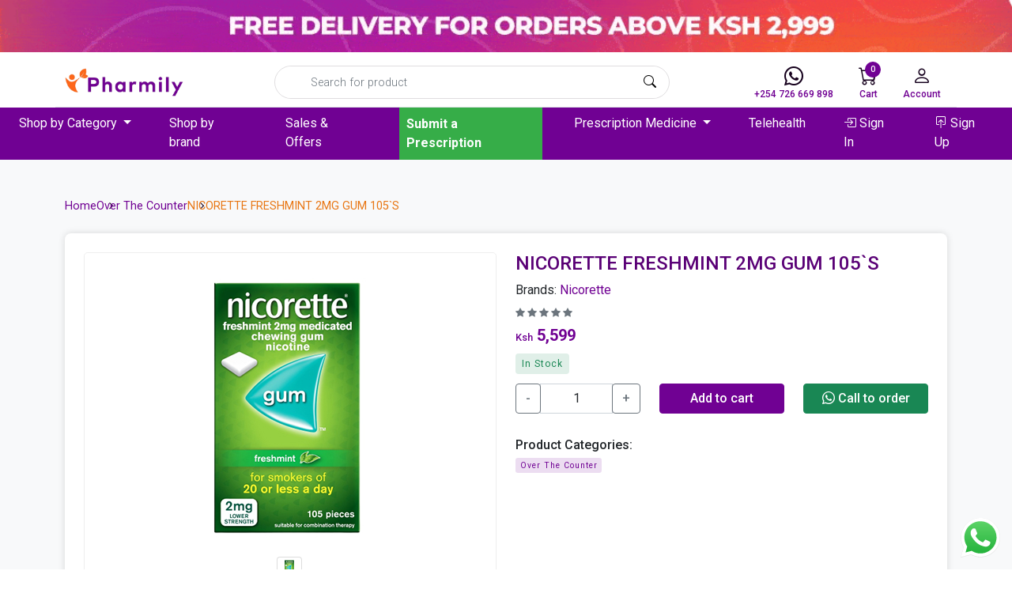

--- FILE ---
content_type: text/html; charset=UTF-8
request_url: https://pharmily.co.ke/catalogue/nicorette-freshmint-gum-2mg-105s_4752/
body_size: 14460
content:
<!DOCTYPE html>
<html>
<head>
    <title>    NICORETTE FRESHMINT 2MG GUM 105`S
 | Pharmily </title>
    <meta name="description" content="Nicorette Freshmint Gum 2mg 105s">
    <meta name="csrf-token" content="77OwTfau6NmIWsag7bHdhYhoyTebmywowJEyQ4aa">
    <meta charset="utf-8">
    <meta http-equiv="X-UA-Compatible" content="IE=edge">
    <meta name="viewport" content="width=device-width, initial-scale=1">
    <meta name="robots" content="index, follow">
    <link rel="canonical" href="https://pharmily.co.ke/nicorette-freshmint-gum-2mg-105s_4752" />
    <!-- Open Graph Metas-->
    <meta property="og:type" content="website">
    <meta property="og:url" content="https://pharmily.co.ke/nicorette-freshmint-gum-2mg-105s_4752">
    <meta property="og:title" content="Nicorette Freshmint Gum 2mg 105s">
    <meta property="og:description" content="Nicorette Freshmint Gum 2mg 105s">
    <meta property="og:image" content="https://pharmily.co.ke/storage//files/2024/05/13/272Nicorette_Freshmint_Gum_2mg_105s.jpg">
    <meta property="og:updated_time" content="">
    <meta property="og:site_name" content="Pharmily" />
    <meta name="author" content="Pharmily">
    <link rel="icon" type="image/x-icon" href="https://pharmily.co.ke/img/favicon.ico">

    <link href="https://cdn.jsdelivr.net/npm/bootstrap@5.0.2/dist/css/bootstrap.min.css" rel="stylesheet">
    <link rel="stylesheet" href="https://cdn.jsdelivr.net/npm/bootstrap-icons@1.11.3/font/bootstrap-icons.min.css">
    <link rel="stylesheet" href="https://cdn.jsdelivr.net/npm/swiper@11/swiper-bundle.min.css" />
    <link rel="stylesheet" href="https://pharmily.co.ke/assets/style.css">
        <!-- Google tag (gtag.js) -->
    <script async src="https://www.googletagmanager.com/gtag/js?id=G-9CR1DSCZGC"></script>
    <script>
        window.dataLayer = window.dataLayer || [];
        function gtag(){dataLayer.push(arguments);}
        gtag('js', new Date());

        gtag('config', 'G-9CR1DSCZGC');
    </script>
    <script type="text/javascript" src="//widget.trustpilot.com/bootstrap/v5/tp.widget.bootstrap.min.js" async></script>
</head>
<body id="top">
            <section class="text-white d-none d-lg-block">
            <img src="https://pharmily.co.ke/storage//files/2024/05/20/1-jlY_14_16_07_top-banner.gif" class="w-100" alt="top menu action banner">
        </section>
        <nav class="navbar navbar-expand-lg navbar-light bg-white d-lg-block sticky-top pb-0">
        <div class="container border-bottom main-navbar">
            <a class="navbar-brand" href="https://pharmily.co.ke">
                <img src="https://pharmily.co.ke/img/logo.png" width="150" alt="Logo">
            </a>
            <a href="https://wa.me/254726669898" class="hide-on-desktop">
                <i class="bi bi-whatsapp"></i>
            </a>
            <a href="https://pharmily.co.ke/cart" class="hide-on-desktop cart-link">
                <i class="bi bi-cart"></i>
                                    <span class="cart-count">0</span>
                            </a>
            <a href="https://pharmily.co.ke/login" class="hide-on-desktop">
                <i class="bi bi-person"></i>
            </a>
            <button class="navbar-toggler" type="button" data-bs-toggle="collapse" data-bs-target="#navbarSupportedContent" aria-controls="navbarSupportedContent" aria-expanded="false" aria-label="Toggle navigation">
            <span class="navbar-toggler-icon"></span>
            </button>
            <div class="mobile-search-form">
                <div class="d-flex ms-lg-auto navbar-search-form">
    <input class="form-control" type="search" onclick="openSearchModal()" placeholder="Search for product" data-bs-toggle="modal" aria-label="Search">
    <button type="button" class="form-search-btn"><i class="bi bi-search"></i></button>
</div>


            </div>
            <div class="collapse navbar-collapse" id="navbarSupportedContent">
                <div class="d-flex ms-lg-auto navbar-search-form">
    <input class="form-control" type="search" onclick="openSearchModal()" placeholder="Search for product" data-bs-toggle="modal" aria-label="Search">
    <button type="button" class="form-search-btn"><i class="bi bi-search"></i></button>
</div>


                <ul class="navbar-nav ms-auto">
                    <li class="nav-item">
                        <a href="https://wa.me/254726669898" class="nav-link">
                            <i class="bi bi-whatsapp"></i>
                            +254 726 669 898
                        </a>
                    </li>
                    <li class="nav-item">
                        <a href="https://pharmily.co.ke/cart" class="nav-link cart-link">
                            <i class="bi bi-cart"></i>
                            Cart
                                                            <span class="cart-count">0</span>
                                                    </a>
                    </li>
                    <!-- <li class="nav-item">
                        <a class="nav-link">
                            <i class="bi bi-heart"></i>
                            Wishlist
                        </a>
                    </li> -->
                    <li class="nav-item dropdown">
                        <a class="nav-link" href="#" id="navbarDropdown" role="button" data-bs-toggle="dropdown" aria-expanded="false">
                            <i class="bi bi-person"></i> Account
                        </a>
                        <ul class="dropdown-menu right-0" aria-labelledby="navbarDropdown">
                            <li>
                                                                    <a class="dropdown-item" href="https://pharmily.co.ke/login">Sign In</a>
                                                            </li>
                        </ul>
                    </li>
                </ul>
            </div>
        </div>
        <div class="secondary-navbar bg-purple">
            <div class="collapse navbar-collapse" id="navbarSupportedContent">
                <div class="hide-on-mobile">
                    <button class="close-mobile-menu" data-bs-toggle="collapse" data-bs-target="#navbarSupportedContent" aria-controls="navbarSupportedContent" aria-expanded="true">
                        ×
                    </button>
                    <img src="https://pharmily.co.ke/img/logo.png" width="150px" alt="logo">
                </div>
                <ul class="navbar-nav mx-auto">
                    <li class="nav-item dropdown">
                        <a class="nav-link dropdown-toggle" href="#" id="navbarDropdown" role="button" data-bs-toggle="dropdown" aria-expanded="false">
                            Shop by Category
                        </a>
                        <ul class="dropdown-menu" aria-labelledby="navbarDropdown">
                            <li>
                                <a class="dropdown-item" href="https://pharmily.co.ke/catalogue">All Products</a>
                            </li>
                                                                                                <li>
                                        <a class="dropdown-item" href="https://pharmily.co.ke/category/baby-and-pregnancy-care-c1">Baby and Pregnancy Care</a>
                                    </li>
                                                                    <li>
                                        <a class="dropdown-item" href="https://pharmily.co.ke/category/sexual-and-reproductive-health-c2">Sexual and Reproductive Health</a>
                                    </li>
                                                                    <li>
                                        <a class="dropdown-item" href="https://pharmily.co.ke/category/supplements-and-vitamins-c3">Supplements and Vitamins</a>
                                    </li>
                                                                    <li>
                                        <a class="dropdown-item" href="https://pharmily.co.ke/category/oral-care-products-c4">Oral Care Products</a>
                                    </li>
                                                                    <li>
                                        <a class="dropdown-item" href="https://pharmily.co.ke/category/over-the-counter-c5">Over The Counter</a>
                                    </li>
                                                                    <li>
                                        <a class="dropdown-item" href="https://pharmily.co.ke/category/beauty-products-c6">Beauty Products</a>
                                    </li>
                                                                    <li>
                                        <a class="dropdown-item" href="https://pharmily.co.ke/category/herbal-products-c7">Herbal Products</a>
                                    </li>
                                                                    <li>
                                        <a class="dropdown-item" href="https://pharmily.co.ke/category/medical-equipment-c8">Medical Equipment</a>
                                    </li>
                                                                    <li>
                                        <a class="dropdown-item" href="https://pharmily.co.ke/category/disinfectants-c9">Disinfectants</a>
                                    </li>
                                                                    <li>
                                        <a class="dropdown-item" href="https://pharmily.co.ke/category/personal-care-c10">Personal care</a>
                                    </li>
                                                                                    </ul>
                    </li>
                    <li class="nav-item">
                        <a href="https://pharmily.co.ke/brands" class="nav-link"> Shop by brand</a>
                    </li>
                    <li class="nav-item">
                        <a class="nav-link" href="https://pharmily.co.ke/sales-and-offers">Sales & Offers</a>
                    </li>
                    <li class="nav-item">
                        <a class="nav-link text-orange prescription-btn" href="https://pharmily.co.ke/submit-prescription">Submit a Prescription</a>
                    </li>



                    <li class="nav-item dropdown">
                        <a class="nav-link dropdown-toggle" href="#" id="navbarDropdown" role="button" data-bs-toggle="dropdown" aria-expanded="false">
                            Prescription Medicine
                        </a>
                        <ul class="dropdown-menu" aria-labelledby="navbarDropdown">
                            <li>
                                <a class="dropdown-item" href="https://pharmily.co.ke/prescription-medicine">All Prescription Medicine</a>
                            </li>
                                                                                                <li>
                                        <a class="dropdown-item" href="https://pharmily.co.ke/category/baby-and-pregnancy-care-c1?filter=prescription">Baby and Pregnancy Care</a>
                                    </li>
                                                                    <li>
                                        <a class="dropdown-item" href="https://pharmily.co.ke/category/sexual-and-reproductive-health-c2?filter=prescription">Sexual and Reproductive Health</a>
                                    </li>
                                                                    <li>
                                        <a class="dropdown-item" href="https://pharmily.co.ke/category/supplements-and-vitamins-c3?filter=prescription">Supplements and Vitamins</a>
                                    </li>
                                                                    <li>
                                        <a class="dropdown-item" href="https://pharmily.co.ke/category/oral-care-products-c4?filter=prescription">Oral Care Products</a>
                                    </li>
                                                                    <li>
                                        <a class="dropdown-item" href="https://pharmily.co.ke/category/over-the-counter-c5?filter=prescription">Over The Counter</a>
                                    </li>
                                                                    <li>
                                        <a class="dropdown-item" href="https://pharmily.co.ke/category/beauty-products-c6?filter=prescription">Beauty Products</a>
                                    </li>
                                                                    <li>
                                        <a class="dropdown-item" href="https://pharmily.co.ke/category/herbal-products-c7?filter=prescription">Herbal Products</a>
                                    </li>
                                                                    <li>
                                        <a class="dropdown-item" href="https://pharmily.co.ke/category/medical-equipment-c8?filter=prescription">Medical Equipment</a>
                                    </li>
                                                                    <li>
                                        <a class="dropdown-item" href="https://pharmily.co.ke/category/disinfectants-c9?filter=prescription">Disinfectants</a>
                                    </li>
                                                                    <li>
                                        <a class="dropdown-item" href="https://pharmily.co.ke/category/personal-care-c10?filter=prescription">Personal care</a>
                                    </li>
                                                                                    </ul>
                    </li>

                    <li class="nav-item">
                        <a class="nav-link text-orange" href="#">Telehealth</a>
                    </li>
                                            <li class="nav-item">
                            <a class="nav-link" href="https://pharmily.co.ke/login"> <i class="bi bi-box-arrow-in-right"></i> Sign In</a>
                        </li>
                        <li class="nav-item">
                            <a class="nav-link" href="https://pharmily.co.ke/register"> <i class="bi bi-box-arrow-in-up"></i> Sign Up</a>
                        </li>
                                    </ul>
            </div>
        </div>
    </nav>
            <main class="main py-4 py-lg-5 bg-light">
        <div class="container">
            <ul class="product-breadcrumb">
                <li><a href="https://pharmily.co.ke" rel="nofollow">Home</a></li>
                <li>
                                        <a href="https://pharmily.co.ke/category/over-the-counter-c5">Over The Counter</a>
                                    </li>
                <li>NICORETTE FRESHMINT 2MG GUM 105`S</li>
                            </ul>
        </div>
        <section class="mt-50 mb-50">
            <div class="container">
                <div class="site-card">
                    <div class="row">
                        <div class="col-md-6">
                            <div class="detail-gallery h-100">
                                <div class="swiper mySwiper2">
                                    <div class="swiper-wrapper">
                                                                                                                    <div class="swiper-slide single-image-view">
                                            <img src="https://pharmily.co.ke/storage//files/2024/05/13/272Nicorette_Freshmint_Gum_2mg_105s.jpg" alt="product image">
                                        </div>
                                                                                                                </div>
                                    <div class="swiper-button-next"></div>
                                    <div class="swiper-button-prev"></div>
                                </div>
                                <!-- THUMBNAILS -->
                                <div thumbsSlider="" class="swiper mySwiper product-carousel-li">
                                    <div class="swiper-wrapper product-thumbs-list">
                                                                                                                        <div class="swiper-slide single-product-thumb-slider">
                                                <img src="https://pharmily.co.ke/storage//files/2024/05/13/272Nicorette_Freshmint_Gum_2mg_105s.jpg" alt="product image">
                                            </div>
                                                                            
                                    </div>
                                </div>

                            <!-- Swiper JS -->
                            <script src="https://cdn.jsdelivr.net/npm/swiper@11/swiper-bundle.min.js"></script>

                            <!-- Initialize Swiper -->
                            <script>
                                var swiper = new Swiper(".mySwiper", {
                                spaceBetween: 10,
                                slidesPerView: 4,
                                freeMode: true,
                                watchSlidesProgress: true,
                                });
                                var swiper2 = new Swiper(".mySwiper2", {
                                spaceBetween: 10,
                                autoplay: {
                                    delay: 2000,
                                    disableOnInteraction: false,
                                },
                                navigation: {
                                    nextEl: ".swiper-button-next",
                                    prevEl: ".swiper-button-prev",
                                },
                                thumbs: {
                                    swiper: swiper,
                                },
                                });
                            </script>
                            </div>
                        </div>
                        <div class="col-md-6">
                            <div class="detail-info h-100">
                                <h1 class="title-detail fs-4">NICORETTE FRESHMINT 2MG GUM 105`S</h1>
                                                                            <p class="mb-2">Brands: <a href="https://pharmily.co.ke/brand/nicorette" class="text-purple">Nicorette</a></p>
                                    
                                    <p class="comment-rating">
                                        <span class="d-inline-flex align-items-center"><i class="bi bi-star-fill text-muted"></i></span><span class="d-inline-flex align-items-center"><i class="bi bi-star-fill text-muted"></i></span><span class="d-inline-flex align-items-center"><i class="bi bi-star-fill text-muted"></i></span><span class="d-inline-flex align-items-center"><i class="bi bi-star-fill text-muted"></i></span><span class="d-inline-flex align-items-center"><i class="bi bi-star-fill text-muted"></i></span>
                                    </p>

                                <div class="mb-2 product-price-flex">
                                                                        <span class="product-price"><small>Ksh</small> 5,599</span>
                                                                    </div>
                                <p class="mb-2">
                                                                            <span class="custom-badge available-badge">In Stock</span>
                                                                    </p>



                                <div class="row mb-4">
                                    <div class="col-md-12">
                                                                                                                                                                                        <div class="row">
                                                        <div class="col-12 col-md-4 my-1">
                                                            <div class="input-group">
                                                                <button class="btn btn-outline-secondary" type="button" id="quantity-decrement" onclick="updateValue(-1)">-</button>
                                                                <input type="text" class="form-control text-center" value="1" id="quantity-val" onkeyup="validateInput()">
                                                                <button class="btn btn-outline-secondary" type="button" id="quantity-increment" onclick="updateValue(1)">+</button>
                                                            </div>
                                                        </div>
                                                        <div class="col-12 col-md-4 my-1">
                                                            <button type="button" class="btn btn-orange btn-block add-cart-btn" id="add-cart-spst_nic-17155880734752" data-id="nic-17155880734752">Add to cart</button>
                                                        </div>
                                                        <div class="col-12 col-md-4 my-1">
                                                            <a href="https://wa.me/254726669898?text=https://pharmily.co.ke/nicorette-freshmint-gum-2mg-105s_4752" class="btn btn-success btn-block" rel="nofollow"> <i class="bi bi-whatsapp me-1"></i>Call to order</a>
                                                        </div>
                                                    </div>
                                                                                                                                                                        </div>
                                    <div class="col-md-6">

                                    </div>
                                </div>
                                <ul class="product-meta">

                                                                        <div class="row">
                                                                                <div class="col-lg">
                                            <li>
                                                <span class="fw-500">Product Categories:</span>
                                                <div class="product-categories">
                                                                                                            <a href="https://pharmily.co.ke/category/over-the-counter-c5" rel="tag" class="custom-badge purple-badge">Over The Counter</a>
                                                                                                    </div>
                                            </li>
                                        </div>
                                        











                                    </div>
                                                                    </ul>
                            </div>
                        </div>
                    </div>
                    <div class="mt-5">
                        <ul class="nav nav-pills custom-nav-pills text-uppercase">
                            <li class="nav-item">
                                <a class="nav-link active" id="Description-tab" data-bs-toggle="tab" href="#Description">Product Details</a>
                            </li>
                            <li class="nav-item">
                                <a class="nav-link" id="Reviews-tab" data-bs-toggle="tab" href="#Reviews">Customer Reviews</a>
                            </li>
                        </ul>
                        <div class="tab-content shop_info_tab entry-main-content">
                            <div class="tab-pane fade active show" id="Description">
                                <div class="">
                                    <h2 dir="ltr" style="line-height:1.7999999999999998;margin-top:12pt;margin-bottom:12pt;"><span style="font-size:16pt;font-family:Arial,sans-serif;color:#000000;background-color:transparent;font-weight:700;font-style:normal;font-variant:normal;text-decoration:none;vertical-align:baseline;white-space:pre;white-space:pre-wrap;">Nicorette Freshmint Gum 2mg 105s – Effective Support for Quitting Smoking</span></h2><h3 dir="ltr" style="line-height:1.7999999999999998;margin-top:14pt;margin-bottom:4pt;"><span style="font-size:13pt;font-family:Roboto,sans-serif;color:#000000;background-color:transparent;font-weight:700;font-style:normal;font-variant:normal;text-decoration:none;vertical-align:baseline;white-space:pre;white-space:pre-wrap;">Key Benefits of Nicorette Freshmint Gum</span></h3><ul style="margin-top:0;margin-bottom:0;padding-inline-start:48px;"><li dir="ltr" style="list-style-type:disc;font-size:12pt;font-family:Roboto,sans-serif;color:#000000;background-color:transparent;font-weight:400;font-style:normal;font-variant:normal;text-decoration:none;vertical-align:baseline;white-space:pre;" aria-level="1"><p dir="ltr" style="line-height:1.7999999999999998;margin-top:12pt;margin-bottom:0pt;" role="presentation"><span style="font-size:12pt;font-family:Roboto,sans-serif;color:#000000;background-color:transparent;font-weight:400;font-style:normal;font-variant:normal;text-decoration:none;vertical-align:baseline;white-space:pre;white-space:pre-wrap;">Helps You Quit Smoking – Reduces nicotine cravings and withdrawal symptoms.</span></p></li><li dir="ltr" style="list-style-type:disc;font-size:12pt;font-family:Roboto,sans-serif;color:#000000;background-color:transparent;font-weight:400;font-style:normal;font-variant:normal;text-decoration:none;vertical-align:baseline;white-space:pre;" aria-level="1"><p dir="ltr" style="line-height:1.7999999999999998;margin-top:0pt;margin-bottom:0pt;" role="presentation"><span style="font-size:12pt;font-family:Roboto,sans-serif;color:#000000;background-color:transparent;font-weight:400;font-style:normal;font-variant:normal;text-decoration:none;vertical-align:baseline;white-space:pre;white-space:pre-wrap;">Freshmint Flavor – Provides a refreshing taste while helping curb cravings.</span></p></li><li dir="ltr" style="list-style-type:disc;font-size:12pt;font-family:Roboto,sans-serif;color:#000000;background-color:transparent;font-weight:400;font-style:normal;font-variant:normal;text-decoration:none;vertical-align:baseline;white-space:pre;" aria-level="1"><p dir="ltr" style="line-height:1.7999999999999998;margin-top:0pt;margin-bottom:0pt;" role="presentation"><span style="font-size:12pt;font-family:Roboto,sans-serif;color:#000000;background-color:transparent;font-weight:400;font-style:normal;font-variant:normal;text-decoration:none;vertical-align:baseline;white-space:pre;white-space:pre-wrap;">2mg Nicotine Strength – Ideal for light to moderate smokers.</span></p></li><li dir="ltr" style="list-style-type:disc;font-size:12pt;font-family:Roboto,sans-serif;color:#000000;background-color:transparent;font-weight:400;font-style:normal;font-variant:normal;text-decoration:none;vertical-align:baseline;white-space:pre;" aria-level="1"><p dir="ltr" style="line-height:1.7999999999999998;margin-top:0pt;margin-bottom:0pt;" role="presentation"><span style="font-size:12pt;font-family:Roboto,sans-serif;color:#000000;background-color:transparent;font-weight:400;font-style:normal;font-variant:normal;text-decoration:none;vertical-align:baseline;white-space:pre;white-space:pre-wrap;">Controls Cravings Anytime, Anywhere – Discreet and easy to use on the go.</span></p></li><li dir="ltr" style="list-style-type:disc;font-size:12pt;font-family:Roboto,sans-serif;color:#000000;background-color:transparent;font-weight:400;font-style:normal;font-variant:normal;text-decoration:none;vertical-align:baseline;white-space:pre;" aria-level="1"><p dir="ltr" style="line-height:1.7999999999999998;margin-top:0pt;margin-bottom:12pt;" role="presentation"><span style="font-size:12pt;font-family:Roboto,sans-serif;color:#000000;background-color:transparent;font-weight:400;font-style:normal;font-variant:normal;text-decoration:none;vertical-align:baseline;white-space:pre;white-space:pre-wrap;">Clinically Proven Formula – Trusted by millions worldwide for smoking cessation.</span></p></li></ul><h3 dir="ltr" style="line-height:1.7999999999999998;margin-top:14pt;margin-bottom:4pt;"><span style="font-size:13pt;font-family:Roboto,sans-serif;color:#000000;background-color:transparent;font-weight:700;font-style:normal;font-variant:normal;text-decoration:none;vertical-align:baseline;white-space:pre;white-space:pre-wrap;">Nicorette Freshmint Gum 2mg – Your Partner in Quitting Smoking</span></h3><p dir="ltr" style="line-height:1.7999999999999998;margin-top:12pt;margin-bottom:12pt;"><span style="font-size:12pt;font-family:Roboto,sans-serif;color:#000000;background-color:transparent;font-weight:400;font-style:normal;font-variant:normal;text-decoration:none;vertical-align:baseline;white-space:pre;white-space:pre-wrap;">Nicorette Freshmint Gum 2mg 105s is a clinically proven nicotine replacement therapy (NRT) designed to help you quit smoking by reducing cravings and withdrawal symptoms. With a refreshing mint flavor, this gum makes the transition to a smoke-free life easier and more manageable.</span></p><p dir="ltr" style="line-height:1.7999999999999998;margin-top:12pt;margin-bottom:12pt;"><span style="font-size:12pt;font-family:Roboto,sans-serif;color:#000000;background-color:transparent;font-weight:400;font-style:normal;font-variant:normal;text-decoration:none;vertical-align:baseline;white-space:pre;white-space:pre-wrap;">Whether you're trying to cut down on smoking or quit completely, Nicorette Freshmint Gum provides a controlled dose of nicotine without the harmful tar and toxins found in cigarettes.</span></p><h3 dir="ltr" style="line-height:1.7999999999999998;margin-top:14pt;margin-bottom:4pt;"><span style="font-size:13pt;font-family:Roboto,sans-serif;color:#000000;background-color:transparent;font-weight:700;font-style:normal;font-variant:normal;text-decoration:none;vertical-align:baseline;white-space:pre;white-space:pre-wrap;">Why Choose Nicorette Freshmint Gum?</span></h3><ul style="margin-top:0;margin-bottom:0;padding-inline-start:48px;"><li dir="ltr" style="list-style-type:disc;font-size:12pt;font-family:Roboto,sans-serif;color:#000000;background-color:transparent;font-weight:400;font-style:normal;font-variant:normal;text-decoration:none;vertical-align:baseline;white-space:pre;" aria-level="1"><p dir="ltr" style="line-height:1.7999999999999998;margin-top:12pt;margin-bottom:0pt;" role="presentation"><span style="font-size:12pt;font-family:Roboto,sans-serif;color:#000000;background-color:transparent;font-weight:400;font-style:normal;font-variant:normal;text-decoration:none;vertical-align:baseline;white-space:pre;white-space:pre-wrap;">Effective Nicotine Replacement Therapy – Reduces cravings and withdrawal effects.</span></p></li><li dir="ltr" style="list-style-type:disc;font-size:12pt;font-family:Roboto,sans-serif;color:#000000;background-color:transparent;font-weight:400;font-style:normal;font-variant:normal;text-decoration:none;vertical-align:baseline;white-space:pre;" aria-level="1"><p dir="ltr" style="line-height:1.7999999999999998;margin-top:0pt;margin-bottom:0pt;" role="presentation"><span style="font-size:12pt;font-family:Roboto,sans-serif;color:#000000;background-color:transparent;font-weight:400;font-style:normal;font-variant:normal;text-decoration:none;vertical-align:baseline;white-space:pre;white-space:pre-wrap;">Fresh &amp; Pleasant Taste – Enjoy a cool, minty flavor.</span></p></li><li dir="ltr" style="list-style-type:disc;font-size:12pt;font-family:Roboto,sans-serif;color:#000000;background-color:transparent;font-weight:400;font-style:normal;font-variant:normal;text-decoration:none;vertical-align:baseline;white-space:pre;" aria-level="1"><p dir="ltr" style="line-height:1.7999999999999998;margin-top:0pt;margin-bottom:0pt;" role="presentation"><span style="font-size:12pt;font-family:Roboto,sans-serif;color:#000000;background-color:transparent;font-weight:400;font-style:normal;font-variant:normal;text-decoration:none;vertical-align:baseline;white-space:pre;white-space:pre-wrap;">Discreet &amp; Convenient – Use anytime, anywhere.</span></p></li><li dir="ltr" style="list-style-type:disc;font-size:12pt;font-family:Roboto,sans-serif;color:#000000;background-color:transparent;font-weight:400;font-style:normal;font-variant:normal;text-decoration:none;vertical-align:baseline;white-space:pre;" aria-level="1"><p dir="ltr" style="line-height:1.7999999999999998;margin-top:0pt;margin-bottom:0pt;" role="presentation"><span style="font-size:12pt;font-family:Roboto,sans-serif;color:#000000;background-color:transparent;font-weight:400;font-style:normal;font-variant:normal;text-decoration:none;vertical-align:baseline;white-space:pre;white-space:pre-wrap;">Flexible Usage – Chew when cravings strike to stay in control.</span></p></li><li dir="ltr" style="list-style-type:disc;font-size:12pt;font-family:Roboto,sans-serif;color:#000000;background-color:transparent;font-weight:400;font-style:normal;font-variant:normal;text-decoration:none;vertical-align:baseline;white-space:pre;" aria-level="1"><p dir="ltr" style="line-height:1.7999999999999998;margin-top:0pt;margin-bottom:12pt;" role="presentation"><span style="font-size:12pt;font-family:Roboto,sans-serif;color:#000000;background-color:transparent;font-weight:400;font-style:normal;font-variant:normal;text-decoration:none;vertical-align:baseline;white-space:pre;white-space:pre-wrap;">Scientifically Backed &amp; Trusted Worldwide – Recommended for smoking cessation.</span></p></li></ul><h3 dir="ltr" style="line-height:1.7999999999999998;margin-top:14pt;margin-bottom:4pt;"><span style="font-size:13pt;font-family:Roboto,sans-serif;color:#000000;background-color:transparent;font-weight:700;font-style:normal;font-variant:normal;text-decoration:none;vertical-align:baseline;white-space:pre;white-space:pre-wrap;">How to Use Nicorette Freshmint Gum 2mg:</span></h3><ul style="margin-top:0;margin-bottom:0;padding-inline-start:48px;"><li dir="ltr" style="list-style-type:disc;font-size:12pt;font-family:Roboto,sans-serif;color:#000000;background-color:transparent;font-weight:400;font-style:normal;font-variant:normal;text-decoration:none;vertical-align:baseline;white-space:pre;" aria-level="1"><p dir="ltr" style="line-height:1.7999999999999998;margin-top:12pt;margin-bottom:0pt;" role="presentation"><span style="font-size:12pt;font-family:Roboto,sans-serif;color:#000000;background-color:transparent;font-weight:400;font-style:normal;font-variant:normal;text-decoration:none;vertical-align:baseline;white-space:pre;white-space:pre-wrap;">Chew slowly until the flavor becomes strong.</span></p></li><li dir="ltr" style="list-style-type:disc;font-size:12pt;font-family:Roboto,sans-serif;color:#000000;background-color:transparent;font-weight:400;font-style:normal;font-variant:normal;text-decoration:none;vertical-align:baseline;white-space:pre;" aria-level="1"><p dir="ltr" style="line-height:1.7999999999999998;margin-top:0pt;margin-bottom:0pt;" role="presentation"><span style="font-size:12pt;font-family:Roboto,sans-serif;color:#000000;background-color:transparent;font-weight:400;font-style:normal;font-variant:normal;text-decoration:none;vertical-align:baseline;white-space:pre;white-space:pre-wrap;">Park the gum between your cheek and gum.</span></p></li><li dir="ltr" style="list-style-type:disc;font-size:12pt;font-family:Roboto,sans-serif;color:#000000;background-color:transparent;font-weight:400;font-style:normal;font-variant:normal;text-decoration:none;vertical-align:baseline;white-space:pre;" aria-level="1"><p dir="ltr" style="line-height:1.7999999999999998;margin-top:0pt;margin-bottom:0pt;" role="presentation"><span style="font-size:12pt;font-family:Roboto,sans-serif;color:#000000;background-color:transparent;font-weight:400;font-style:normal;font-variant:normal;text-decoration:none;vertical-align:baseline;white-space:pre;white-space:pre-wrap;">Resume chewing when the taste fades.</span></p></li><li dir="ltr" style="list-style-type:disc;font-size:12pt;font-family:Roboto,sans-serif;color:#000000;background-color:transparent;font-weight:400;font-style:normal;font-variant:normal;text-decoration:none;vertical-align:baseline;white-space:pre;" aria-level="1"><p dir="ltr" style="line-height:1.7999999999999998;margin-top:0pt;margin-bottom:12pt;" role="presentation"><span style="font-size:12pt;font-family:Roboto,sans-serif;color:#000000;background-color:transparent;font-weight:400;font-style:normal;font-variant:normal;text-decoration:none;vertical-align:baseline;white-space:pre;white-space:pre-wrap;">Repeat for 30 minutes, then discard.</span></p></li></ul><p dir="ltr" style="line-height:1.7999999999999998;margin-top:12pt;margin-bottom:12pt;"><span style="font-size:12pt;font-family:Roboto,sans-serif;color:#000000;background-color:transparent;font-weight:700;font-style:normal;font-variant:normal;text-decoration:none;vertical-align:baseline;white-space:pre;white-space:pre-wrap;">Recommended Dosage:</span></p><ul style="margin-top:0;margin-bottom:0;padding-inline-start:48px;"><li dir="ltr" style="list-style-type:disc;font-size:12pt;font-family:Roboto,sans-serif;color:#000000;background-color:transparent;font-weight:400;font-style:normal;font-variant:normal;text-decoration:none;vertical-align:baseline;white-space:pre;" aria-level="1"><p dir="ltr" style="line-height:1.7999999999999998;margin-top:12pt;margin-bottom:0pt;" role="presentation"><span style="font-size:12pt;font-family:Roboto,sans-serif;color:#000000;background-color:transparent;font-weight:400;font-style:normal;font-variant:normal;text-decoration:none;vertical-align:baseline;white-space:pre;white-space:pre-wrap;">Weeks 1-6: 1 gum every 1-2 hours (maximum 15 gums per day).</span></p></li><li dir="ltr" style="list-style-type:disc;font-size:12pt;font-family:Roboto,sans-serif;color:#000000;background-color:transparent;font-weight:400;font-style:normal;font-variant:normal;text-decoration:none;vertical-align:baseline;white-space:pre;" aria-level="1"><p dir="ltr" style="line-height:1.7999999999999998;margin-top:0pt;margin-bottom:0pt;" role="presentation"><span style="font-size:12pt;font-family:Roboto,sans-serif;color:#000000;background-color:transparent;font-weight:400;font-style:normal;font-variant:normal;text-decoration:none;vertical-align:baseline;white-space:pre;white-space:pre-wrap;">Weeks 7-9: 1 gum every 2-4 hours.</span></p></li><li dir="ltr" style="list-style-type:disc;font-size:12pt;font-family:Roboto,sans-serif;color:#000000;background-color:transparent;font-weight:400;font-style:normal;font-variant:normal;text-decoration:none;vertical-align:baseline;white-space:pre;" aria-level="1"><p dir="ltr" style="line-height:1.7999999999999998;margin-top:0pt;margin-bottom:12pt;" role="presentation"><span style="font-size:12pt;font-family:Roboto,sans-serif;color:#000000;background-color:transparent;font-weight:400;font-style:normal;font-variant:normal;text-decoration:none;vertical-align:baseline;white-space:pre;white-space:pre-wrap;">Weeks 10-12: 1 gum every 4-8 hours, then gradually reduce usage.</span></p></li></ul><h3 dir="ltr" style="line-height:1.7999999999999998;margin-top:14pt;margin-bottom:4pt;"><span style="font-size:13pt;font-family:Roboto,sans-serif;color:#000000;background-color:transparent;font-weight:700;font-style:normal;font-variant:normal;text-decoration:none;vertical-align:baseline;white-space:pre;white-space:pre-wrap;">Who Should Use Nicorette Freshmint Gum?</span></h3><ul style="margin-top:0;margin-bottom:0;padding-inline-start:48px;"><li dir="ltr" style="list-style-type:disc;font-size:12pt;font-family:Roboto,sans-serif;color:#000000;background-color:transparent;font-weight:400;font-style:normal;font-variant:normal;text-decoration:none;vertical-align:baseline;white-space:pre;" aria-level="1"><p dir="ltr" style="line-height:1.7999999999999998;margin-top:12pt;margin-bottom:0pt;" role="presentation"><span style="font-size:12pt;font-family:Roboto,sans-serif;color:#000000;background-color:transparent;font-weight:400;font-style:normal;font-variant:normal;text-decoration:none;vertical-align:baseline;white-space:pre;white-space:pre-wrap;">Smokers looking to quit completely or cut down.</span></p></li><li dir="ltr" style="list-style-type:disc;font-size:12pt;font-family:Roboto,sans-serif;color:#000000;background-color:transparent;font-weight:400;font-style:normal;font-variant:normal;text-decoration:none;vertical-align:baseline;white-space:pre;" aria-level="1"><p dir="ltr" style="line-height:1.7999999999999998;margin-top:0pt;margin-bottom:0pt;" role="presentation"><span style="font-size:12pt;font-family:Roboto,sans-serif;color:#000000;background-color:transparent;font-weight:400;font-style:normal;font-variant:normal;text-decoration:none;vertical-align:baseline;white-space:pre;white-space:pre-wrap;">Those experiencing strong cravings and withdrawal symptoms.</span></p></li><li dir="ltr" style="list-style-type:disc;font-size:12pt;font-family:Roboto,sans-serif;color:#000000;background-color:transparent;font-weight:400;font-style:normal;font-variant:normal;text-decoration:none;vertical-align:baseline;white-space:pre;" aria-level="1"><p dir="ltr" style="line-height:1.7999999999999998;margin-top:0pt;margin-bottom:0pt;" role="presentation"><span style="font-size:12pt;font-family:Roboto,sans-serif;color:#000000;background-color:transparent;font-weight:400;font-style:normal;font-variant:normal;text-decoration:none;vertical-align:baseline;white-space:pre;white-space:pre-wrap;">People who want a smoke-free alternative with a fresh taste.</span></p></li><li dir="ltr" style="list-style-type:disc;font-size:12pt;font-family:Roboto,sans-serif;color:#000000;background-color:transparent;font-weight:400;font-style:normal;font-variant:normal;text-decoration:none;vertical-align:baseline;white-space:pre;" aria-level="1"><p dir="ltr" style="line-height:1.7999999999999998;margin-top:0pt;margin-bottom:12pt;" role="presentation"><span style="font-size:12pt;font-family:Roboto,sans-serif;color:#000000;background-color:transparent;font-weight:400;font-style:normal;font-variant:normal;text-decoration:none;vertical-align:baseline;white-space:pre;white-space:pre-wrap;">Anyone looking for on-the-go nicotine relief.</span></p></li></ul><h3 dir="ltr" style="line-height:1.7999999999999998;margin-top:14pt;margin-bottom:4pt;"><span style="font-size:13pt;font-family:Roboto,sans-serif;color:#000000;background-color:transparent;font-weight:700;font-style:normal;font-variant:normal;text-decoration:none;vertical-align:baseline;white-space:pre;white-space:pre-wrap;">Warnings &amp; Precautions:</span></h3><ul style="margin-top:0;margin-bottom:0;padding-inline-start:48px;"><li dir="ltr" style="list-style-type:disc;font-size:12pt;font-family:Roboto,sans-serif;color:#000000;background-color:transparent;font-weight:400;font-style:normal;font-variant:normal;text-decoration:none;vertical-align:baseline;white-space:pre;" aria-level="1"><p dir="ltr" style="line-height:1.7999999999999998;margin-top:12pt;margin-bottom:0pt;" role="presentation"><span style="font-size:12pt;font-family:Roboto,sans-serif;color:#000000;background-color:transparent;font-weight:400;font-style:normal;font-variant:normal;text-decoration:none;vertical-align:baseline;white-space:pre;white-space:pre-wrap;">Not suitable for children under 12 years.</span></p></li><li dir="ltr" style="list-style-type:disc;font-size:12pt;font-family:Roboto,sans-serif;color:#000000;background-color:transparent;font-weight:400;font-style:normal;font-variant:normal;text-decoration:none;vertical-align:baseline;white-space:pre;" aria-level="1"><p dir="ltr" style="line-height:1.7999999999999998;margin-top:0pt;margin-bottom:0pt;" role="presentation"><span style="font-size:12pt;font-family:Roboto,sans-serif;color:#000000;background-color:transparent;font-weight:400;font-style:normal;font-variant:normal;text-decoration:none;vertical-align:baseline;white-space:pre;white-space:pre-wrap;">Do not exceed 15 gums per day.</span></p></li><li dir="ltr" style="list-style-type:disc;font-size:12pt;font-family:Roboto,sans-serif;color:#000000;background-color:transparent;font-weight:400;font-style:normal;font-variant:normal;text-decoration:none;vertical-align:baseline;white-space:pre;" aria-level="1"><p dir="ltr" style="line-height:1.7999999999999998;margin-top:0pt;margin-bottom:0pt;" role="presentation"><span style="font-size:12pt;font-family:Roboto,sans-serif;color:#000000;background-color:transparent;font-weight:400;font-style:normal;font-variant:normal;text-decoration:none;vertical-align:baseline;white-space:pre;white-space:pre-wrap;">Consult a doctor if pregnant, breastfeeding, or on medication.</span></p></li><li dir="ltr" style="list-style-type:disc;font-size:12pt;font-family:Roboto,sans-serif;color:#000000;background-color:transparent;font-weight:400;font-style:normal;font-variant:normal;text-decoration:none;vertical-align:baseline;white-space:pre;" aria-level="1"><p dir="ltr" style="line-height:1.7999999999999998;margin-top:0pt;margin-bottom:12pt;" role="presentation"><span style="font-size:12pt;font-family:Roboto,sans-serif;color:#000000;background-color:transparent;font-weight:400;font-style:normal;font-variant:normal;text-decoration:none;vertical-align:baseline;white-space:pre;white-space:pre-wrap;">Avoid if allergic to nicotine or any ingredients.</span></p></li></ul><h3 dir="ltr" style="line-height:1.7999999999999998;margin-top:14pt;margin-bottom:4pt;"><span style="font-size:13pt;font-family:Roboto,sans-serif;color:#000000;background-color:transparent;font-weight:700;font-style:normal;font-variant:normal;text-decoration:none;vertical-align:baseline;white-space:pre;white-space:pre-wrap;">Buy Nicorette Freshmint Gum 2mg 105s at the Best Price from Pharmily</span></h3><p dir="ltr" style="line-height:1.7999999999999998;margin-top:12pt;margin-bottom:12pt;"><span style="font-size:12pt;font-family:Roboto,sans-serif;color:#000000;background-color:transparent;font-weight:400;font-style:normal;font-variant:normal;text-decoration:none;vertical-align:baseline;white-space:pre;white-space:pre-wrap;">Looking for an effective way to quit smoking? Order Nicorette Freshmint Gum 2mg 105s today from Pharmily, Kenya’s most trusted online pharmacy.</span></p><ul style="margin-top:0;margin-bottom:0;padding-inline-start:48px;"><li dir="ltr" style="list-style-type:disc;font-size:12pt;font-family:Roboto,sans-serif;color:#000000;background-color:transparent;font-weight:400;font-style:normal;font-variant:normal;text-decoration:none;vertical-align:baseline;white-space:pre;" aria-level="1"><p dir="ltr" style="line-height:1.7999999999999998;margin-top:12pt;margin-bottom:0pt;" role="presentation"><span style="font-size:12pt;font-family:Roboto,sans-serif;color:#000000;background-color:transparent;font-weight:400;font-style:normal;font-variant:normal;text-decoration:none;vertical-align:baseline;white-space:pre;white-space:pre-wrap;">100% Genuine Products</span></p></li><li dir="ltr" style="list-style-type:disc;font-size:12pt;font-family:Roboto,sans-serif;color:#000000;background-color:transparent;font-weight:400;font-style:normal;font-variant:normal;text-decoration:none;vertical-align:baseline;white-space:pre;" aria-level="1"><p dir="ltr" style="line-height:1.7999999999999998;margin-top:0pt;margin-bottom:0pt;" role="presentation"><span style="font-size:12pt;font-family:Roboto,sans-serif;color:#000000;background-color:transparent;font-weight:400;font-style:normal;font-variant:normal;text-decoration:none;vertical-align:baseline;white-space:pre;white-space:pre-wrap;">Fast &amp; Reliable Delivery</span></p></li><li dir="ltr" style="list-style-type:disc;font-size:12pt;font-family:Roboto,sans-serif;color:#000000;background-color:transparent;font-weight:400;font-style:normal;font-variant:normal;text-decoration:none;vertical-align:baseline;white-space:pre;" aria-level="1"><p dir="ltr" style="line-height:1.7999999999999998;margin-top:0pt;margin-bottom:12pt;" role="presentation"><span style="font-size:12pt;font-family:Roboto,sans-serif;color:#000000;background-color:transparent;font-weight:400;font-style:normal;font-variant:normal;text-decoration:none;vertical-align:baseline;white-space:pre;white-space:pre-wrap;">Affordable Prices on Smoking Cessation Aids</span></p></li></ul><h3 dir="ltr" style="line-height:1.7999999999999998;margin-top:14pt;margin-bottom:4pt;"><span style="font-size:13pt;font-family:Roboto,sans-serif;color:#000000;background-color:transparent;font-weight:700;font-style:normal;font-variant:normal;text-decoration:none;vertical-align:baseline;white-space:pre;white-space:pre-wrap;">FAQs About Nicorette Freshmint Gum</span></h3><p dir="ltr" style="line-height:1.7999999999999998;margin-top:12pt;margin-bottom:12pt;"><span style="font-size:12pt;font-family:Roboto,sans-serif;color:#000000;background-color:transparent;font-weight:700;font-style:normal;font-variant:normal;text-decoration:none;vertical-align:baseline;white-space:pre;white-space:pre-wrap;">Q: How long should I use Nicorette Freshmint Gum?</span><span style="font-size:12pt;font-family:Roboto,sans-serif;color:#000000;background-color:transparent;font-weight:700;font-style:normal;font-variant:normal;text-decoration:none;vertical-align:baseline;white-space:pre;white-space:pre-wrap;"><br></span><span style="font-size:12pt;font-family:Roboto,sans-serif;color:#000000;background-color:transparent;font-weight:400;font-style:normal;font-variant:normal;text-decoration:none;vertical-align:baseline;white-space:pre;white-space:pre-wrap;"> A: Most users gradually reduce usage over </span><span style="font-size:12pt;font-family:Roboto,sans-serif;color:#000000;background-color:transparent;font-weight:700;font-style:normal;font-variant:normal;text-decoration:none;vertical-align:baseline;white-space:pre;white-space:pre-wrap;">12 weeks</span><span style="font-size:12pt;font-family:Roboto,sans-serif;color:#000000;background-color:transparent;font-weight:400;font-style:normal;font-variant:normal;text-decoration:none;vertical-align:baseline;white-space:pre;white-space:pre-wrap;">, but this may vary.</span></p><p dir="ltr" style="line-height:1.7999999999999998;margin-top:12pt;margin-bottom:12pt;"><span style="font-size:12pt;font-family:Roboto,sans-serif;color:#000000;background-color:transparent;font-weight:700;font-style:normal;font-variant:normal;text-decoration:none;vertical-align:baseline;white-space:pre;white-space:pre-wrap;">Q: Can I use Nicorette Freshmint Gum while still smoking?</span><span style="font-size:12pt;font-family:Roboto,sans-serif;color:#000000;background-color:transparent;font-weight:700;font-style:normal;font-variant:normal;text-decoration:none;vertical-align:baseline;white-space:pre;white-space:pre-wrap;"><br></span><span style="font-size:12pt;font-family:Roboto,sans-serif;color:#000000;background-color:transparent;font-weight:400;font-style:normal;font-variant:normal;text-decoration:none;vertical-align:baseline;white-space:pre;white-space:pre-wrap;"> A: Yes, but it’s recommended to set a quit date and gradually phase out cigarettes.</span></p><p dir="ltr" style="line-height:1.7999999999999998;margin-top:12pt;margin-bottom:12pt;"><span style="font-size:12pt;font-family:Roboto,sans-serif;color:#000000;background-color:transparent;font-weight:700;font-style:normal;font-variant:normal;text-decoration:none;vertical-align:baseline;white-space:pre;white-space:pre-wrap;">Q: Does Nicorette Freshmint Gum have any side effects?</span><span style="font-size:12pt;font-family:Roboto,sans-serif;color:#000000;background-color:transparent;font-weight:700;font-style:normal;font-variant:normal;text-decoration:none;vertical-align:baseline;white-space:pre;white-space:pre-wrap;"><br></span><span style="font-size:12pt;font-family:Roboto,sans-serif;color:#000000;background-color:transparent;font-weight:400;font-style:normal;font-variant:normal;text-decoration:none;vertical-align:baseline;white-space:pre;white-space:pre-wrap;"> A: Some users may experience </span><span style="font-size:12pt;font-family:Roboto,sans-serif;color:#000000;background-color:transparent;font-weight:700;font-style:normal;font-variant:normal;text-decoration:none;vertical-align:baseline;white-space:pre;white-space:pre-wrap;">hiccups, mild irritation, or a tingling sensation</span><span style="font-size:12pt;font-family:Roboto,sans-serif;color:#000000;background-color:transparent;font-weight:400;font-style:normal;font-variant:normal;text-decoration:none;vertical-align:baseline;white-space:pre;white-space:pre-wrap;">, which usually subside.</span></p><p class="MsoListParagraphCxSpFirst" style="text-indent: -18.0pt; line-height: 150%; mso-list: l0 level1 lfo1;"><span id="docs-internal-guid-33c29cb1-7fff-bbac-ffcd-9d4ba35f2af2"><br><br><br></span></p>
                                </div>
                            </div>
                            <div class="tab-pane fade" id="Reviews">
                                <h4 class="mb-3">Customer Feedback</h4>
                                                                                                                                </div>
                        </div>
                                                <hr>
                        <h2 class="fw-bold" id="ReceViewdP">Recently Viewed</h2>
                        <div class="row related-products" id="rec_vwpCont">

                        </div>
                    </div>
                </div>
            </div>
        </section>
    </main>


    <footer>
        <section class="py-4 py-lg-4 bg-purple text-white cta">
            <div class="container">
                <div class="row align-items-center">
                    <div class="col-md-4">
                        <p>Sign Up for the Latest Deals, Product News, and more from Pharmily.</p>
                    </div>
                    <div class="offset-md-1 col-md-7 mt-3 mt-md-0">
                                                <form action="https://pharmily.co.ke/subscribe" method="post" class="newsletter-form">
                            <input type="hidden" name="_token" value="77OwTfau6NmIWsag7bHdhYhoyTebmywowJEyQ4aa" autocomplete="off">                            <input hidden name="name">
                            <input type="email" name="email" id="email" placeholder="Email address">
                            <button type="submit" class="btn btn-white-purple">Subscribe</button>
                        </form>
                    </div>
                </div>
            </div>
        </section>
        <section class="main-footer py-2 py-lg-2">
            <div class="container">
                <div class="row">
                    <div class="col-6 col-md-3 order-1 order-md-0 my-2">
                        <h3 class="text-orange">Let us help you</h3>
                        <ul>
                            <li><a href="https://pharmily.co.ke/faqs">Help center</a></li>
                            <li><a href="https://pharmily.co.ke/contact-us">Contact us</a></li>
                            <li><a href="https://pharmily.co.ke/how-to-order">How to shop on Pharmily</a></li>
                            <li><a href="https://pharmily.co.ke/disclaimer">Disclaimer</a></li>
                            <li><a href="https://pharmily.co.ke/blog">Blog</a></li>
                        </ul>
                    </div>
                    <div class="col-6 col-md-3 order-3 order-md-0 my-2">
                        <h3 class="text-orange">About Pharmily</h3>
                        <ul>
                            <li><a href="https://pharmily.co.ke/about-us">About us</a></li>
                            <li><a href="https://pharmily.co.ke/terms-and-conditions">Terms and Conditions</a></li>
                            <li><a href="https://pharmily.co.ke/privacy-policy">Privacy Policy</a></li>
                            <li><a href="https://pharmily.co.ke/return-policy">Return Policy</a></li>
                            <li><a href="https://pharmily.co.ke/media">Media</a></li>
                        </ul>
                    </div>
                    <div class="col-6 col-md-3 order-2 order-md-0 my-2">
                        <h3 class="text-orange">Contact us</h3>
                        <ul>
                            <li><a href="https://maps.app.goo.gl/KbCZsLrSUYipDzwq9" target="_blank"><i class="bi bi-geo-alt"></i> Muthaiga Square - Nairobi</a></li>
                            <li><a href="tel:+254726669898"><i class="bi bi-telephone"></i> 0726669898</a></li>
                            <li><a href="/cdn-cgi/l/email-protection#9bf2f5fdf4dbebf3fae9f6f2f7e2b5f8f4b5f0fe"><i class="bi bi-envelope"></i> <span class="__cf_email__" data-cfemail="c4adaaa2ab84b4aca5b6a9ada8bdeaa7abeaafa1">[email&#160;protected]</span></a></li>
                        </ul>
                        <h3 class="text-orange mt-2">Find us on</h3>
                        <div class="footer-socials">
                            <a href="https://twitter.com/PharmilyKE" target="_blank"><i class="bi bi-twitter-x"></i></a>
                            <a href="https://www.instagram.com/pharmilyke/" target="_blank"><i class="bi bi-instagram"></i></a>
                            <a href="https://facebook.com/PharmilyKE/" target="_blank"><i class="bi bi-facebook"></i></a>
                            <a href="https://wa.me/254726669898" target="_blank"><i class="bi bi-whatsapp"></i></a>
                        </div>
                    </div>
                    <div class="col-6 col-md-3 order-4 order-md-0 my-2">
                        <h3 class="text-orange">Licensed Pharmacy</h3>
                        <div class="img-card">
                            <img src="https://pharmily.co.ke/img/license.jpeg" width="100%" alt="Pharmacy and Poisons Board">
                       </div>
                    </div>
                </div>
            </div>
        </section>
        <section class="py-2 py-lg-2 copyright-area">
            <div class="container position-relative">
                <div class="row align-items-center">
                    <div class="col-md-6 order-2 order-md-0 text-center text-md-start">
                        <p class="mb-0">Copyright &copy; Pharmily.co.ke. All rights reserved.</p>
                    </div>
                    <div class="col-md-6 order-1 order-md-0">
                        <div class="payments">















                            <div class="payment-card">
                                <a href="#top" class="back-to-top"><i class="bi bi-chevron-up"></i></a>
                            </div>
                        </div>
                    </div>
                </div>
            </div>
        </section>
    </footer>
    
        <script data-cfasync="false" src="/cdn-cgi/scripts/5c5dd728/cloudflare-static/email-decode.min.js"></script><script src="https://cdnjs.cloudflare.com/ajax/libs/jquery/3.7.1/jquery.min.js"></script>
    <script src="https://cdn.jsdelivr.net/npm/@popperjs/core@2.9.2/dist/umd/popper.min.js"></script>
    <script src="https://cdn.jsdelivr.net/npm/bootstrap@5.0.2/dist/js/bootstrap.min.js"></script>
    
    <script src="https://cdn.jsdelivr.net/npm/swiper@11/swiper-bundle.min.js"></script>

    <div class="modal fade" id="cartModal" tabindex="-1" aria-labelledby="cartModalLabel" aria-hidden="true">
    <div class="modal-dialog">
        <div class="modal-content cart_order_md" id="cart_order_modal">
            <div class="modal-header">
                <h5 class="modal-title">Cart (2)</h5>
                <button type="button" class="btn-close" data-bs-dismiss="modal" aria-label="Close"></button>
            </div>
        </div>
    </div>
</div>
    <div class="modal fade" id="searchModal" tabindex="-1" aria-labelledby="searchModalLabel" aria-hidden="true">
    <div class="modal-dialog">
        <div class="modal-content">
            <div class="modal-body p-2" style="max-height:400px;overflow-y: auto">
                <form class="d-flex ms-lg-auto navbar-search-form border border-2 border-danger" action="/catalogsearch">

                    <input class="form-control" id="searchProducts" type="search" name="search" placeholder="Search for product" aria-label="Search">
                    <button type="submit" class="form-search-btn"><i class="bi bi-search"></i></button>

                </form>
                <div class="search-results mt-2"></div>
            </div>
        </div>
    </div>
</div>
    <!-- Share Modal -->
<div class="modal fade" id="shareModal" tabindex="-1" aria-hidden="true">
    <div class="modal-dialog modal-dialog-centered share-modal">
        <div class="modal-content">
            <button type="button" class="btn-close" data-bs-dismiss="modal" aria-label="Close"></button>
            <div class="modal-body text-center">
                <h2 class="mb-3">Share This Product</h2>
                <div class="modal-social">
                    <a href="#" class="fb" data-id="fb">
                        <span class="icon">
                            <i class="bi bi-facebook"></i>
                        </span>
                        <span>Facebook</span>
                    </a>
                    <a href="#" class="ln" data-id="in">
                        <span class="icon">
                            <i class="bi bi-linkedin"></i>
                        </span>
                        <span>Linkedin</span>
                    </a>
                    <a href="#" class="tw" data-id="tw">
                        <span class="icon">
                            <i class="bi bi-twitter-x"></i>
                        </span>
                        <span>Twitter</span>
                    </a>
                    <a href="#" class="wh" data-id="wa">
                        <span class="icon">
                            <i class="bi bi-whatsapp"></i>
                        </span>
                        <span>Whatsapp</span>
                    </a>
                    <a href="#" class="lk" data-id="copy" onclick="copyLink()">
                        <span class="icon">
                            <i class="bi bi-link-45deg"></i>
                        </span>
                        <span>Copy Link</span>
                    </a>
                </div>
            </div>
        </div>
    </div>
</div>
    <script type="text/javascript">
    // const decrementButton = document.getElementById('quantity-decrement');
    // const incrementButton = document.getElementById('quantity-increment');
    const quantityInput = document.getElementById('quantity-val');
    var qtyValue=1;

    function updateValue(change) {
        qtyValue = parseInt(quantityInput.value);
        qtyValue += change;
        if (qtyValue < 1) {
            qtyValue = 1;
        }
        quantityInput.value = qtyValue;
    }
    function validateInput() {
        qtyValue = parseInt(quantityInput.value) || 1;
        if (qtyValue < 1) {
            qtyValue = 1;
        }
        quantityInput.value = qtyValue;
        console.log("val: "+qtyValue);
    }

    //Add to cart
    $(function (){
        $(".add-cart-btn").click(function (e) {
            e.preventDefault();
            var pro_code = $(this).attr("data-id");
            $.ajax({
                url: 'https://pharmily.co.ke/add-to-cart',
                method: "get",
                data: {_token: '77OwTfau6NmIWsag7bHdhYhoyTebmywowJEyQ4aa', pro_code: pro_code, quantity: qtyValue},
                success: function (response) {
                    showCartModal();
                }
            });
        });
    })
    //Update Cart
    function updateCart(id,quantity) {
        $.ajax({
            url: 'https://pharmily.co.ke/update-cart',
            method: "patch",
            data: {
                _token: '77OwTfau6NmIWsag7bHdhYhoyTebmywowJEyQ4aa',
                id: id,
                quantity: quantity
            },
            success: function (response) {
                window.location.reload();
            }
        });
    }
    function addQuantityCart(id,quantity) {
        $.ajax({
            url: 'https://pharmily.co.ke/update-cart',
            method: "patch",
            data: {
                _token: '77OwTfau6NmIWsag7bHdhYhoyTebmywowJEyQ4aa',
                id: id,
                quantity: parseInt(quantity)
            },
            success: function (response) {
                window.location.reload();
            }
        });
    }
    function subQuantityCart(id,quantity) {
        $.ajax({
            url: 'https://pharmily.co.ke/update-cart',
            method: "patch",
            data: {
                _token: '77OwTfau6NmIWsag7bHdhYhoyTebmywowJEyQ4aa',
                id: id,
                quantity: parseInt(quantity)
            },
            success: function (response) {
                window.location.reload();
            }
        });
    }
    //Remove cart
    function removeFromCart(product_code){
        if(confirm("Are you sure")) {
            $.ajax({
                url: 'https://pharmily.co.ke/remove-from-cart',
                method: "DELETE",
                data: {_token: '77OwTfau6NmIWsag7bHdhYhoyTebmywowJEyQ4aa', pro_code: product_code },
                success: function (response) {
                    $("#cart-bag").addClass('d-none');
                    setTimeout(function () {
                        window.location.reload();
                    }, 1300);
                }
            });
        }
    }

    const noticeContainer = document.getElementById('notice-container');
    const closeNoticeButton = document.getElementById('close-notice');

    if (noticeContainer) {
        // Show the notice
        noticeContainer.style.display = 'block';

        // Close the notice when the close button is clicked
        closeNoticeButton.addEventListener('click', function () {
            noticeContainer.style.display = 'none';
        });

        // Automatically hide the notice after a few seconds (adjust the timeout value)
        setTimeout(function () {
            noticeContainer.style.display = 'none';
        }, 5000); // Hide after 5 seconds (adjust the time as needed)
    }

    function trackRVwPd(productId, productName, productImage,slug,price,discount,salep) {
        let rec_vwp = JSON.parse(localStorage.getItem('rec_vwp')) || [];
        const exPIndex = rec_vwp.findIndex(product => product.id === productId);

        if (exPIndex !== -1) {
            rec_vwp.splice(exPIndex, 1);
        }
        rec_vwp.unshift({
            id: productId,
            name: productName,
            image: productImage,
            slug: slug,
            price: price,
            salep: salep,
            discount: discount,
        });
        if (rec_vwp.length > 10) {
            rec_vwp.pop();
        }
        localStorage.setItem('rec_vwp', JSON.stringify(rec_vwp));
    }
    function showCartModal(){
        ajaxLoad('https://pharmily.co.ke/load-cart-modal-contents',"cart_order_md")
        //show modal and refresh current page
        $('#cartModal').modal('show');
        $('#cartModal').on('hidden.bs.modal', function () {
            window.location.reload();
        });

    }
    function displayRVwPds(cproduct) {
        const recentlyViewedProducts = JSON.parse(localStorage.getItem('rec_vwp')) || [];
        const rcVwC = document.getElementById('rec_vwpCont');
        rcVwC.innerHTML = '';
        recentlyViewedProducts.forEach(product => {
            if(cproduct!==product.id) {
                const productElement = document.createElement('div');
                productElement.classList.add('col-lg-3');
                productElement.innerHTML = `
                    <div class="product-card">

                        <button type="button" class="product-share-btn border-0" onclick="openShareModal('${product.slug}')">
                            <i class="bi bi-share"></i>
                            </button>
                        <div class="product-img">
                            <a href="${product.slug}">
                                <img class="default-img" src="${product.image}" alt="Product Image">
                            </a>
                            ${product.discount > 0 ? `<span class="hot new-custom-badge text-white">${product.discount}% OFF</span>` : ''}
                        </div>
                        <div class="product-content-wrap">
                            <p class="item-title lc-1 mb-1"><a href="${product.slug}">${product.name}</a></p>
                            <div class="product-price">
                                ${product.discount > 0 ? `<span class="old-price"><span class="price-unite">Ksh</span> ${product.price}</span>` : ''}
                                <span>
                                    <span class="price-unite">Ksh</span> ${product.salep}
                                </span>
                            </div>
                           </div>
                        </div>
                    </div>
            `;
                rcVwC.appendChild(productElement);
            }

        });
    }

</script>
        <script type="text/javascript">
        trackRVwPd(
            'nic-17155880734752',
            'NICORETTE FRESHMINT 2MG GUM 105`S',
            'https://pharmily.co.ke/storage//files/2024/05/13/272Nicorette_Freshmint_Gum_2mg_105s.jpg',
            'https://pharmily.co.ke/nicorette-freshmint-gum-2mg-105s_4752',
            '5,599',
            '0',
            '5,599'
        )

        displayRVwPds('nic-17155880734752');
    </script>
        <script>
        const swiperProduct = new Swiper('.swiperSimilar', {
            direction: 'horizontal',
            loop: true,
            slidesPerView: 2,
            spaceBetween: 10,
            grabCursor: true,
            autoplay:false,
            // autoplay: {
            //     delay: 2000,
            //     disableOnInteraction: false,
            // },
            pagination: {
                el: '.swiper-pagination',
                clickable: true
            },
            navigation: {
                nextEl: ".swiper-button-next",
                prevEl: ".swiper-button-prev",
            },
            breakpoints: {
                999: {
                    slidesPerView: 4,
                    spaceBetween: 30,
                }
            }
        });
    </script>
        <style type="text/css">
    .autocomplete-suggestions {
        background-color: beige;
    }

    .centered {
        width: 100px;
        height: 100px;
    }

    .centered-container {
        display: -webkit-box; /* OLD - iOS 6-, Safari 3.1-6, BB7 */
        display: -ms-flexbox; /* TWEENER - IE 10 */
        display: -webkit-flex; /* NEW - Safari 6.1+. iOS 7.1+, BB10 */
        display: flex; /* NEW, Spec - Firefox, Chrome, Opera */

        justify-content: center;
        align-items: center;
    }
</style>

<script type="text/javascript">

    
    
    
    
    
    
    
    
    
    
    

    
    var form = null;
    jQuery(document).on('click', '.is-invalid', function () {
        $(this).removeClass("is-invalid");
        $(this).closest(".invalid-feedback").remove();
    });
    jQuery(document).on('focus', '.is-invalid', function () {
        $(this).removeClass("is-invalid");
        $(this).closest(".invalid-feedback").remove();
    });
    jQuery(document).on('change', '.is-invalid', function () {
        $(this).removeClass("is-invalid");
        $(this).closest(".invalid-feedback").remove();
    });
    jQuery(document).on('click', '.form-group', function () {
        $(this).find('.help-block').remove();
        $(this).closest(".form-group").removeClass('is-invalid');
    });
    jQuery(document).on('focus', '.form-group', function () {
        $(this).find('.help-block').remove();
        $(this).closest(".form-group").removeClass('is-invalid');
    });
    jQuery(document).on('click', '.form-control', function () {
        $(this).find('.help-block').remove();
        $(this).closest(".form-group").removeClass('is-invalid');
    });
    jQuery(document).on('click', '.clear-form', function () {
        resetForm('model_form_id');
    });
    function setBtnLoading(elem){
        var btn = $(elem);
        btn.prepend('<img class="processing-submit-image centered_loader" style="height: 50px;margin:-10px !important;" src="https://pharmily.co.ke/img/Ripple.gif">');
        btn.attr('disabled', true);
    }
    function endBtnLoading(elem){
        var btn = $(elem);
        btn.find('img').remove();
        btn.attr('disabled', false);
    }
    jQuery(document).on('submit', '.ajax-post', function () {
        var form = $(this);
        var btn = form.find(".submit-btn");
        btn.prepend('<img class="processing-submit-image centered_loader" style="height: 50px;margin:-10px !important;" src="https://pharmily.co.ke/img/Ripple.gif">');
        btn.attr('disabled', true);
        this.form = form;
        $(".fg-line").removeClass('has-error');
        var url = $(this).attr('action');
        var data = $(this).serialize();
        var material_active = $('input[name="material_page_loaded"]').val();
        $.post(url, data).done(function (response, status) {
            var btn = form.find(".submit-btn");
            btn.find('img').remove();
            btn.attr('disabled', false);
            endLoading(response);
            removeError();
            if(response.status=='bet_success'){
                $("#acc-balance_"+response.susiu_code).html(response.current_balance);
            }
            if (response.call_back) {
                window[response.call_back](response);
                return false;
            }

            if (response.redirect) {
                if (material_active == 1) {
                    redirectResponse(response);
                } else {
                    window.location.href = response.redirect;
                }

            }
            else if (response.force_redirect) {
                setTimeout(function () {
                    window.location.href = response.force_redirect;
                }, 1300);
            }
            else {

                try {
                    return runAfterSubmit(response);
                } catch (err) {
                    //ignore
                }
            }
        })
            .fail(function (xhr, status, error) {
                var btn = form.find(".submit-btn");
                btn.find('img').remove();
                btn.attr('disabled', false);
                if (xhr.status == 422) {
                    form.find('.alert_status').remove();
                    var response = JSON.parse(xhr.responseText).errors;
                    for (field in response) {
                        form.find("input[name='" + field + "']").addClass('is-invalid');
                        form.find("input[name='" + field + "']").closest(".form-group").find('.help-block').remove();
                        form.find("input[name='" + field + "']").closest(".form-group").append('<small class="help-block invalid-feedback">' + response[field] + '</small>');

                        form.find("select[name='" + field + "']").addClass('is-invalid');
                        form.find("select[name='" + field + "']").closest(".form-group").find('.help-block').remove();
                        form.find("select[name='" + field + "']").closest(".form-group").append('<small class="help-block invalid-feedback">' + response[field] + '</small>');

                        form.find("textarea[name='" + field + "']").addClass('is-invalid');
                        form.find("textarea[name='" + field + "']").closest(".form-group").find('.help-block').remove();
                        form.find("textarea[name='" + field + "']").closest(".form-group").append('<small class="help-block invalid-feedback">' + response[field] + '</small>');
                        form.find(".errors_"+field).append('<small class="help-block invalid-feedback">' + response[field] + '</small>')
                    }

                    jQuery(".invalid-feedback").css('display', 'block');
                } else if (xhr.status == 406) {
                    form.find('#form-exception').remove();
                    form.find('.alert_status').remove();
                    form.prepend('<div id="form-exception" class="alert alert-warning"><strong>' + xhr.status + '</strong> ' + error + '<br/>' + xhr.responseText + '</div>');
                } else {
                    form.find('#form-exception').remove();
                    form.find('.alert_status').remove();
                    form.prepend('<div id="form-exception" class="alert alert-danger"><strong>' + xhr.status + '</strong> ' + error + '<br/>(' + url + ')</div>');
                }

            });
        return false;
    });
    function redirectResponse(response){
        setTimeout(function () {
            var s_class = undefined;
            var params = getQueryParams(response.redirect);
            if (params.t_optimized) {
                s_class = 'ajax_tab_content';
                ajaxLoad(response.redirect+'&twx_optimized', s_class);
            }else {
                if (params.ta_optimized) {
                    s_class = 'bootstrap_table';
                }
                ajaxLoad(response.redirect, s_class);
            }

        }, 1300);
    }

    function getQueryParams(qs) {
        qs = qs.split('+').join(' ');

        var params = {},
            tokens,
            re = /[?&]?([^=]+)=([^&]*)/g;

        while (tokens = re.exec(qs)) {
            params[decodeURIComponent(tokens[1])] = decodeURIComponent(tokens[2]);
        }

        return params;
    }

    function ajaxLoad(url, s_class, active_tab) {
        var existing_title = $(".system-title").text();
        if (s_class) {
            $("." + s_class).removeClass('centered-container');
            $("." + s_class).addClass('centered-container');
            $("." + s_class).html('<img style="height:120px !important;" class="centered_loader" src="https://pharmily.co.ke/img/Ripple.gif"/>');
        }
        jQuery(".loading-img").show();
        var material_active = $('input[name="material_page_loaded"]').val();
        if (!material_active) {
            window.location.href = url;
        }
        if (active_tab) {
            setActiveTab(active_tab);
        }
        $.get(url, null, function (response) {
            jQuery(".loading-img").hide();
            if (s_class) {
                $("." + s_class).html(response);
                $("." + s_class).removeClass('centered-container');
            } else {
                $(".system-container").html(response);
            }
            current_url = url;
            if (response.redirect) {
                if (material_active == 1) {
                    setTimeout(function () {
                        ajaxLoad(response.redirect);
                    }, 1300);
                } else {
                    window.location.href = response.redirect;
                }

            }
            var title = $(".system-title").text();
            if (active_tab) {
                History.pushState({state: 1}, existing_title, url);
                return false;
            }
            if (!s_class) {
                History.pushState({state: 1}, title, url);
            } else {
                $("." + s_class).removeClass('centered-container');
                return false;
            }
        });
        return false;
    }
    function removeError() {
        setTimeout(function () {
            $("#form-exception").fadeOut();
            $("#form-success").fadeOut();
            $(".alert_status").fadeOut();
        }, 1200);

    }

    function resetField(field, placeholder) {
        setTimeout(function () {
            $("input[name='" + field + "']").attr('placeholder', placeholder);
        }, 1300);
    }


    function validationErrors(form, errors) {
        for (field in errors) {
            alert(errors[field]);
        }
    }

    function showLoading() {
        $(".alert_status").remove();
        $('.ajax-post').not(".persistent-modal .modal-body").prepend('<div id="" class="alert alert-success alert_status"><img style="" class="loading_img" src="https://pharmily.co.ke/img/ajax-loader.gif"></div>');
    }

    function endLoading(data) {
        $(".alert_status").html('Success!');
        setTimeout(function () {
            if (data.id) {

            } else {
                $(".modal").not(".persistent-modal").modal('hide');
            }
            $(".alert_status").slideUp();
        }, 800);
    }
    function resetForm(id) {
        $("." + id).find("input[type=text],textarea,select").val("");
        $("input[name='id']").val('');
        $("select.select2-hidden-accessible").each(function () {
            var self = $(this);
            var select2Instance = self.data("select2");
            var resetOptions = select2Instance.options.options;
            self.select2("destroy")
                .select2(resetOptions);
        });
    }
</script>
<script>
    $(document).ready(function () {
                            });

    function toastSuccess(response){
        toastr.success(response.message);
    }
    function toastWarning(response){
        toastr.warning(response.message);
    }
    function toastError(response){
        toastr.error(response.message);
    }
    function toastDanger(response){
        toastr.danger(response.message);
    }
    $(document).ready(function () {

                                $(window).scroll(function () {
            setScrollPos();
        });
    });
    function setScrollPos(){
        if($(".modal-backdrop").hasClass('show')){
            return false;
        }
        var ypos = $(window).scrollTop();
        $("input[name='ypos']").each(function(){
            $(this).val(ypos);
            window.ypos = ypos;
        });
    }
    window.ypos = 0;
    function resetScroll(){
        window.scroll(window.xpos,window.ypos);
        window.ypos = 0;
    }
</script>
    <input type="hidden" name="material_page_loaded" value="1">
    <script>
        function openShareModal(productUrl) {
            document.querySelector('.fb').href = `https://www.facebook.com/sharer/sharer.php?u=${encodeURIComponent(productUrl)}`;
            document.querySelector('.ln').href = `https://www.linkedin.com/sharing/share-offsite/?url=${encodeURIComponent(productUrl)}`;
            document.querySelector('.tw').href = `https://twitter.com/intent/tweet?url=${encodeURIComponent(productUrl)}`;
            document.querySelector('.wh').href = `https://wa.me/?text=${encodeURIComponent(productUrl)}`;
            document.querySelector('.lk').setAttribute('data-link', productUrl);
            var shareModal = new bootstrap.Modal(document.getElementById('shareModal'));
            shareModal.show();
        }

        function copyLink() {
            var link = document.querySelector('.lk').getAttribute('data-link');
            navigator.clipboard.writeText(link).then(function() {
                alert('Link copied to clipboard');
                $('#shareModal').modal('hide');
            }, function(err) {
                console.error('Could not copy text: ', err);
            });
        }
        //Search modal
        function openSearchModal() {
            $('#searchModal').modal('show');
        }
        $(document).ready(function () {
            $('#searchModal').on('shown.bs.modal', function () {
                $('#searchProducts').trigger('focus');
            });
            $('.navbar-search-form input[name="search"]').on('keyup', function () {
                var search = $(this).val();
                if (search.length >= 3) {
                    $.ajax({
                        url: '/products-search',
                        type: 'GET',
                        data: {search: search},
                        success: function (response) {
                            var items = '<h5 class="text-success">Search Results </h5>';
                            var searchRegex = new RegExp('(' + search + ')', 'gi');
                            $.each(response, function (key, value) {
                                var highlightedName = value.name.replace(searchRegex, '<mark class="text-danger">$1</mark>');
                                items += '<div class="card p-2 my-2"><a href="/' + value.slug + '" class="search-result-item text-dark">' + highlightedName + '</a></div>';
                            });
                            // Show the list of items
                            if(response.length > 0) {
                                $('.search-results').html(items);
                            }
                            else {
                                $('.search-results').html('<div class="card p-2"> <div class="alert alert-danger">No search result found </div></div>');

                            }
                        }
                    });
                } else {
                    $('.search-results').html('');
                }
            });

            // $(document).click(function (event) {
            //     var clickover = $(event.target);
            //     var _opened = $(".navbar-collapse").hasClass("show");
            //     if (_opened === true && !clickover.hasClass("navbar-toggler") && !clickover.hasClass("navbar-collapse")) {
            //         $(".navbar-toggler").click();
            //     }
            // });
        });
    </script>
    <!--Start of whatsapp chat-->
<style>
    .ht-text{
        padding: 0px 16px;
        line-height: 1.6;
        font-size: 15px;
        background-color: rgb(37, 211, 102);
        color: rgb(255, 255, 255);
        border-radius: 10px;
        margin: 0px 10px; order: 1;
        display: none;"
    }
    .ht-chat-div .ht-text {
        display: block!important;
    }
</style>
<div class="ht-chat-div" id="ht-chat" style="position: fixed; bottom: 15px; right: 15px; cursor: pointer; z-index: 99999999;">
    <div class="">
        <div style="display:flex;justify-content:center;align-items:center; ">

            <a href="https://api.whatsapp.com/send?phone=254726669898">
                <svg style="pointer-events:none; display:block; height:50px; width:50px;" width="60px" height="60px" viewBox="0 0 1219.547 1225.016">
                    <path fill="#E0E0E0" d="M1041.858 178.02C927.206 63.289 774.753.07 612.325 0 277.617 0 5.232 272.298 5.098 606.991c-.039 106.986 27.915 211.42 81.048 303.476L0 1225.016l321.898-84.406c88.689 48.368 188.547 73.855 290.166 73.896h.258.003c334.654 0 607.08-272.346 607.222-607.023.056-162.208-63.052-314.724-177.689-429.463zm-429.533 933.963h-.197c-90.578-.048-179.402-24.366-256.878-70.339l-18.438-10.93-191.021 50.083 51-186.176-12.013-19.087c-50.525-80.336-77.198-173.175-77.16-268.504.111-278.186 226.507-504.503 504.898-504.503 134.812.056 261.519 52.604 356.814 147.965 95.289 95.36 147.728 222.128 147.688 356.948-.118 278.195-226.522 504.543-504.693 504.543z"></path>
                    <linearGradient id="htwaicona-chat" gradientUnits="userSpaceOnUse" x1="609.77" y1="1190.114" x2="609.77" y2="21.084">
                        <stop offset="0" stop-color="#20b038"></stop>
                        <stop offset="1" stop-color="#60d66a"></stop>
                    </linearGradient>
                    <path fill="url(#htwaicona-chat)" d="M27.875 1190.114l82.211-300.18c-50.719-87.852-77.391-187.523-77.359-289.602.133-319.398 260.078-579.25 579.469-579.25 155.016.07 300.508 60.398 409.898 169.891 109.414 109.492 169.633 255.031 169.57 409.812-.133 319.406-260.094 579.281-579.445 579.281-.023 0 .016 0 0 0h-.258c-96.977-.031-192.266-24.375-276.898-70.5l-307.188 80.548z"></path>
                    <image overflow="visible" opacity=".08" width="682" height="639" transform="translate(270.984 291.372)"></image>
                    <path fill-rule="evenodd" clip-rule="evenodd" fill="#FFF" d="M462.273 349.294c-11.234-24.977-23.062-25.477-33.75-25.914-8.742-.375-18.75-.352-28.742-.352-10 0-26.25 3.758-39.992 18.766-13.75 15.008-52.5 51.289-52.5 125.078 0 73.797 53.75 145.102 61.242 155.117 7.5 10 103.758 166.266 256.203 226.383 126.695 49.961 152.477 40.023 179.977 37.523s88.734-36.273 101.234-71.297c12.5-35.016 12.5-65.031 8.75-71.305-3.75-6.25-13.75-10-28.75-17.5s-88.734-43.789-102.484-48.789-23.75-7.5-33.75 7.516c-10 15-38.727 48.773-47.477 58.773-8.75 10.023-17.5 11.273-32.5 3.773-15-7.523-63.305-23.344-120.609-74.438-44.586-39.75-74.688-88.844-83.438-103.859-8.75-15-.938-23.125 6.586-30.602 6.734-6.719 15-17.508 22.5-26.266 7.484-8.758 9.984-15.008 14.984-25.008 5-10.016 2.5-18.773-1.25-26.273s-32.898-81.67-46.234-111.326z"></path>
                    <path fill="#FFF" d="M1036.898 176.091C923.562 62.677 772.859.185 612.297.114 281.43.114 12.172 269.286 12.039 600.137 12 705.896 39.633 809.13 92.156 900.13L7 1211.067l318.203-83.438c87.672 47.812 186.383 73.008 286.836 73.047h.255.003c330.812 0 600.109-269.219 600.25-600.055.055-160.343-62.328-311.108-175.649-424.53zm-424.601 923.242h-.195c-89.539-.047-177.344-24.086-253.93-69.531l-18.227-10.805-188.828 49.508 50.414-184.039-11.875-18.867c-49.945-79.414-76.312-171.188-76.273-265.422.109-274.992 223.906-498.711 499.102-498.711 133.266.055 258.516 52 352.719 146.266 94.195 94.266 146.031 219.578 145.992 352.852-.118 274.999-223.923 498.749-498.899 498.749z"></path>
                </svg>
            </a>
        </div>
    </div>
</div>
<!--end of whatsapp chat-->
<script defer src="https://static.cloudflareinsights.com/beacon.min.js/vcd15cbe7772f49c399c6a5babf22c1241717689176015" integrity="sha512-ZpsOmlRQV6y907TI0dKBHq9Md29nnaEIPlkf84rnaERnq6zvWvPUqr2ft8M1aS28oN72PdrCzSjY4U6VaAw1EQ==" data-cf-beacon='{"version":"2024.11.0","token":"a7ff1916bbee40f9821ab5bd6f8f955a","r":1,"server_timing":{"name":{"cfCacheStatus":true,"cfEdge":true,"cfExtPri":true,"cfL4":true,"cfOrigin":true,"cfSpeedBrain":true},"location_startswith":null}}' crossorigin="anonymous"></script>
</body>
</html>


--- FILE ---
content_type: text/css
request_url: https://pharmily.co.ke/assets/style.css
body_size: 7495
content:
@import url('https://fonts.googleapis.com/css2?family=Roboto:wght@100;300;400;500;700&display=swap');
:root{
    --purple: #700193;
    --s-primary: #700193;
    --orange: #E87613;
    --dark: #16001d;
    --black: #000000;
    --dark-1:#5a0176;
    --dark-2:#430158;
    --white: #fff;
    --light:#f7f7f7;
    --green: #198754;
    --br-sm:0.25rem;
    --br:0.5rem;
    --br-lg:0.75rem;
    font-size: 16px;
}
*{
    margin: 0;
    padding: 0;
    box-sizing: border-box;
}
html{
    scroll-behavior: smooth;
}
body{
    font-family: 'Roboto', sans-serif;
    font-size: 1rem;
}
a{
    text-decoration: none;
    color: var(--orange);
}
a:hover{
    color: var(--orange);
}
h1,h2,h3,h4,h5,h6{
    color: var(--dark-1);
}
.main-navbar .nav-link{
    margin-left: 1rem;
    font-size: 12px;
    text-align: center;
    line-height: 1.25;
    font-weight: 500;
    color: var(--purple) !important;
}
.main-navbar .nav-link i{
    font-size: 1.5rem;
    display: block;
    color: var(--dark);
}
.fw-400{
    font-weight: 400;
}
.fw-500{
    font-weight: 500;
}
.fw-600{
    font-weight: 600;
}
.fw-700{
    font-weight: 700;
}

.lc-1,.lc-2,.lc-3,.lc-4,.lc-5,.lc-6{
    display: -webkit-box;
    -webkit-box-orient: vertical;
    overflow: hidden;
}
.lc-1{
    -webkit-line-clamp: 1;
}
.lc-2{
    -webkit-line-clamp: 2;
}
.lc-3{
    -webkit-line-clamp: 3;
}
.lc-4{
    -webkit-line-clamp: 4;
}
.lc-5{
    -webkit-line-clamp: 5;
}
.lc-6{
    -webkit-line-clamp: 6;
}
.lh-2{
    line-height: 1.3;
}
.bg-purple{
    background-color: var(--purple);
}
.bg-purple form input{
    color: var(--white);
}
.text-orange{
    color: var(--orange) !important;
}
.btn{
    border-radius: var(--br-sm) !important;
    font-weight: 500 !important;
}
.btn-purple{
    background-color: var(--purple);
    border: 1px solid var(--purple);
    color: var(--white);
}
.btn-purple:hover{
    background-color: var(--white);
    border: 1px solid var(--purple);
    color: var(--purple);
}
.btn-white-purple{
    background-color: var(--white);
    border: 1px solid var(--purple);
    color: var(--purple);
}
.btn-block{
    display: block;
    width: 100%;
    text-align: center;
}
.btn-default{
    background-color: #0002;
    border: 1px solid #0002;
}
.site-sliders{
    padding: 5rem 0;
    background-size: cover;
    background-position: top;
    background-blend-mode: overlay;
    min-height: 400px;
    display:flex;
    align-items: center;
    position: relative;
    overflow: hidden;
}
.percentage-off{
    background-color: var(--white);
    outline: 1px dashed var(--orange);
    outline-offset: -3px;
    color: var(--purple);
    text-transform: uppercase;
    font-weight: 500;
    margin-bottom: 1rem;
    line-height: 1;
    padding: 0.7rem 1.25rem 0.5rem !important;
    font-size: 0.9rem !important;
    display: inline-block;
    border-radius: 0.35rem;
}
.site-sliders *{
    position: relative;
    z-index: 10;
}
.site-sliders::before{
    content: '';
    background-color: var(--purple);
    height: 100%;
    width: 100%;
    top: 0;
    left: 0;
    position: absolute;
    opacity: 0.925;
}
.site-sliders::after{
    content: '';
    position: absolute;
    width: calc(42.5% + 5rem);
    /* opacity: 0.8; */
    outline: 1px dashed var(--purple);
    outline-offset: 4px;
}
.carousel-indicators [data-bs-target]{
    width: 6px;
    height: 6px;
    border-radius: 50%;
    margin: 0 6px;
    background-color: var(--white);
}
.carousel-indicators{
    bottom: 1rem;
}
.site-sliders::after{
    height: 1000px;
    width: 1000px;
    border-radius: 1000px;
    /* background-color: var(--purple); */
    /*background-image: url('../img/new-home-slider-after.jpg');*/
    background-position: right;
    right: -20rem;
    border: 4px solid var(--white);
    outline: 4px solid var(--white);
    outline-offset: -20px;
}
.slider-1{
    /*background-image: url('../img/new-slider-1.jpg');*/
}
.site-sliders :is(h2, h3, h4,p){
    color: var(--white);
}
.site-sliders :is(h2, h3){
    /* text-transform: uppercase; */
}
.site-sliders h2{
    font-size: 2.5rem;
    font-weight: 700;
    line-height: 1.4;
}
.site-sliders h3{
    font-size: 2rem;
}
.site-sliders h4{
    font-size: 1.5rem;
}
.site-sliders p{
    font-size: 1.25rem;
    font-weight: 500;
    color: var(--white);
    line-height: 1.8;
    margin: 0.75rem 0 1.25rem;
}
.random-slider-logo{
    position: absolute;
    left: 8rem;
    top: -1rem;
    opacity: 0.25;
    /* transform: rotate(-45deg); */
    width: 15rem;
    filter: brightness(0) invert(1) drop-shadow(0 0 1px var(--purple));
}
.btn-orange,.btn-outline-orange:hover{
    background-color: var(--orange);
    color: var(--white);
    border: 1px solid var(--orange);
}
.btn-outline-orange,.btn-orange:hover{
    border: 1px solid var(--orange);
    color: var(--orange);
    background-color: var(--white);
}
.site-sliders .btn{
    outline: 1px dashed var(--white);
    outline-offset: -6px;
    box-shadow: 0 0 10px #0003;
    text-transform: uppercase;
    padding: 0.8rem 2rem !important;
    border-radius: 2rem !important;
    font-weight: 600 !important;
    font-size: 1rem !important;
}
.site-sliders .btn:hover{
    outline: 1px dashed var(--orange);
}
.product-card{
    background-color: var(--white);
    border: 1px solid #16001d11;
    border-radius: var(--br);
    margin: 0.75rem 0;
    position: relative;
    overflow: hidden;
}
.search-result-sidebar{
    background-color: var(--white);
    border: 1px solid #16001d11;
    border-radius: var(--br);
    position: relative;
    overflow: hidden;
    padding: 1.25rem;
}
.add-cart-btn{
    background-color: var(--purple);
    border: 1px solid var(--purple);
    color: var(--white);
    display: block;
    text-align: center;
    width: 100%;
}
.add-cart-btn:hover{
    background-color: var(--white);
    color: var(--purple);
}
.product-content-wrap{
    padding: 1.25rem;
    background-color: #70019311;
}
.product-content-wrap .small{
    font-size: 0.75rem !important;
    letter-spacing: 2px;
    display: block;
    margin: 0.5rem 0;
}
.product-content-wrap .old-price{
    position: relative;
    font-size: 0.9rem;
    font-weight: 400;
    color: var(--dark);
    padding: 0 0.25rem;
    margin-left: 0.75rem;
}
.product-content-wrap .old-price::before{
    content: '';
    height: 2px;
    width: 100%;
    position: absolute;
    transform: translate(-50%, -50%);
    background-color: var(--purple);
    left: 50%;
    top: calc(50% - 1px);
}
.product-content-wrap .product-price{
    font-size: 1.125rem;
    font-weight: bold;
    color: var(--purple);
    margin: 0.25rem 0 0.75rem;
}
.product-card:hover .product-content-wrap{
    background-color: #70019322;
}
.out-of-stock{
    opacity: 0.5;
    /* cursor: not-allowed !important; */
    user-select: none;
    pointer-events: none;
}
.slider-product-new-price{
    color: var(--orange);
    font-weight: 600;
}
.slider-product-old-price{
    padding: 0 0.25rem;
    position: relative;
    margin: 0 0.5rem;
}
.slider-product-old-price{
    color: var(--white);
}
.slider-product-old-price::before{
    content: '';
    height: 2px;
    width: 100%;
    position: absolute;
    left: 50%;
    top: 50%;
    transform: translate(-50%, -50%);
    background-color: var(--light);
}
/* .slider-product-new-price small,
.slider-product-old-price small{
    font-size: 0.9rem;
} */
footer,.copyright-area{
    font-size: 0.95rem;
    background-color: #70019311;
}
footer h3{
    font-size: 1.25rem;
}
footer ul{
    list-style: none;
    padding-left: 0;
    margin-bottom: 0;
    line-height: 2;
}
footer ul li a i{
    margin-right: 0.5rem;
    color: var(--purple);
}
footer a{
    color: var(--dark);
}
footer a:hover{
    color: var(--purple);
}
.position-relative{
    position: relative;
}
.payments{
    display: flex;
    gap: 0.75rem;
    justify-content: flex-end;
}
.payment-card{
    height: 2rem;
    width: 5rem;
    border-radius: var(--br-sm);
    overflow: hidden;
}
.payment-card img{
    width: 100%;
    height: 100%;
    object-fit: scale-down;
    object-position: center;
}
.back-to-top{
    position: absolute;
    right: 0;
    top: 50%;
    transform: translateY(-50%);
    height: 1.5rem;
    width: 1.5rem;
    display: flex;
    align-items: center;
    justify-content: center;
    border: 1px solid var(--purple);
    color: var(--purple);
    font-size: 0.85rem;
    border-radius: 0.25rem;
}
.footer-socials{
    display: flex;
    gap: 1rem;
}
.footer-socials a{
    height: 1.75rem;
    width: 1.75rem;
    border-radius: 0.35rem;
    background-color: var(--dark);
    color: var(--white);
    display: flex;
    align-items: center;
    justify-content: center;
    line-height: 0;
}
.footer-socials a:hover{
    background-color: #70019322;
}
.newsletter-form{
    display: flex;
    gap: 1rem;
    width: 100%;
}
.newsletter-form input,.newsletter-form button{
    padding: 0.75rem 1.25rem;
    width: 100%;
}
.newsletter-form input{
    background-color: transparent;
    border: 1px solid var(--white) !important;
    border-radius: 0.25rem;
    outline: none !important;
    box-shadow: none;
}
.newsletter-form button{
    max-width: 200px;
}
.cta p{
    font-size: 1.25rem;
    margin-bottom: 0;
}
.navbar-search-form{
    position: relative;
    border: 1px solid #16001d22;
    overflow: hidden;
    width: 500px;
    max-width: 100%;
    border-radius: 2rem;
    padding: 0 0.8rem;
}
.navbar-search-form input{
    outline: none !important;
    border: none !important;
    box-shadow: none !important;
    padding: 0.5rem 2rem;
}
.navbar-search-form .form-icon,.form-search-btn{
    position: absolute;
    top: 50%;
    transform: translateY(-50%);
}
.navbar-search-form {
    left: 0.5rem;
}

.form-search-btn{
    right: 1rem;
    background-color: transparent;
    outline: none;
    border: none;
    box-shadow: none;
}
.secondary-navbar .nav-item{
    margin: 0 1rem;
}
.secondary-navbar .nav-link{
    color: var(--white) !important;
}
.secondary-navbar .nav-link:hover{
    color: var(--orange) !important;
}
.secondary-navbar .prescription-btn{
    background-color: #36ad48 !important;
    color: var(--white)!important;
    border: 1px solid #36ad48 !important;
    font-weight: bold;
}
.secondary-navbar .prescription-btn:hover{
    background-color: var(--orange)!important;
    color: var(--white)!important;
    border: 1px solid var(--orange)!important;
}
.new-custom-badge{
    position: absolute;
    top: -2px;
    right: 1.25rem;
    color: var(--white);
    width: 3.25rem;
    font-size: 9px;
    font-weight: 600;
    text-align: center;
    padding: 0.5rem 0.25rem 0.75rem;
    height: max-content;
    display: flex;
    align-items: center;
    justify-content: center;
    border-radius: 0  0 5rem 5rem;
    outline: 1px dashed var(--white);
    outline-offset: -2px;
    text-transform: uppercase;
}
.product-img{
    height: 150px;
    background-color: var(--white);
    padding: 1.25rem;
    border-bottom: 1px solid #16001d11;
}
.product-img img{
    height: 100%;
    width: 100%;
    object-fit: contain;
}
.item-title {
    font-size: 0.95rem;
    opacity: 0.8;
    color: var(--purple);
    font-weight: 400;
}
.item-title a{
    color: var(--dark);
}
.price-unite{
    font-size: 12px;
    font-weight: 500;
}
.product-breadcrumb{
    list-style: none;
    display: flex;
    padding-left: 0;
    gap: 2.5rem;
    font-size: 0.9rem;
    margin-bottom: 1.5rem;
}
.product-breadcrumb li{
    position: relative;
    color: var(--orange);
}
.product-breadcrumb li a{
    color: var(--purple);
    display: -webkit-box;
    -webkit-box-orient: vertical;
    overflow: hidden;
    -webkit-line-clamp: 1;
}
.product-breadcrumb li::before{
    content: '';
    height: 0.35rem;
    width: 0.35rem;
    position: absolute;
    right: -1.25rem;
    top: 50%;
    transform: translateY(-50%) rotate(45deg);
    border-top: 1px solid var(--dark);
    border-right: 1px solid var(--dark);
}
.product-breadcrumb li:last-of-type{
    display: -webkit-box;
    -webkit-box-orient: vertical;
    overflow: hidden;
    -webkit-line-clamp: 1;
}
.product-breadcrumb li:last-of-type::before{
    display: none;
}
.site-card{
    background-color: var(--white);
    padding: 1.5rem;
    border-radius: 0.5rem;
    box-shadow: 0 0 10px #0002;
}
.detail-gallery{
    border-radius: 0.3rem;
    padding: 1rem;
    border: 1px solid #0001;
    position: relative;
}
.product-image-slider{
    /* height: 300px;
    overflow: hidden;
    background-color: red; */
}
.product-image-slider img{
    height: 100%;
    width: 100%;
    object-fit: contain;
}
.product-meta{
    list-style: none;
    padding-bottom: 0;
    padding-left: 0;
}
.product-meta li{
    margin-bottom: 0.5rem;
}
.product-thumbs-list{
    display: flex;
    justify-content: center;
}
.product-carousel-li{
    position: absolute;
    bottom: 1rem;
    left: 0;
    width: 100%;
    z-index: 10;
}
.single-product-thumb-slider{
    height: 2rem !important;
    width: 2rem !important;
    padding: 0.125rem;
    border: 1px solid #0002;
    margin: 0 0.5rem;
    border-radius: 0.25rem;
    background-color: var(--white);
}
.single-product-thumb-slider img{
    height: 100%;
    width: 100%;
    object-fit: contain;
}
.single-image-view{
    text-align: center !important;
    height: 400px;
}
.single-image-view img{
    height: 100%;
    width: 100%;
    object-fit: contain;
}
.swiper-button-next,.swiper-button-prev{
    height: 2rem;
    width: 2rem;
    background-size: 1rem;
    font-size: 1rem;
    border-radius: 50%;
    /*background-color: #70019311;*/
    background-color: #700193b8;
}
.swiper-button-next:after,.swiper-button-prev:after{
    font-size: 1rem;
    font-weight: 700;
    /*color: var(--purple);*/
    color: var(--white);
}

/*customise swiper buttons*/
.swiper_wrap, .swiper_wrap_new, .swiper_wrap_blog, .swiper_wrap_banners,.swiper_wrap_brands,.swiper_wrap_featured {
    /*height: 100%;*/
    /*width: 100%;*/
    position: relative;
    /*display: block;*/
    /*text-align: left;*/
}
.swiper-button-next {
    margin-top: 0px;
    position: absolute;
    top: 50%;
    right: -15px;
    transform: translateY(-50%);
}
.swiper-button-prev {
    position: absolute;
    top: 50%;
    left: -15px;
    transform: translateY(-50%);
    margin-top: 0px;
}
/*end of customise swiper buttons*/


.custom-nav-pills{
    border-bottom: 2px solid #0002;
    margin-bottom: 1rem;
}
.custom-nav-pills .nav-link{
    margin-bottom: -2px;
    border-radius: 0 !important;
    border-bottom: 2px solid transparent;
    color: var(--dark);
    opacity: 0.7;
}
.custom-nav-pills .nav-link.active,.custom-nav-pills .nav-link:hover{
    opacity: 1;
}
.custom-nav-pills .nav-link.active{
    border-color: var(--purple);
    background-color: transparent;
    color: var(--purple);
}
.single-comment{
    background-color: #70019311;
    border: 1px solid #70019322;
    padding: 1rem;
    margin: 1rem 0;
    font-size: 0.9rem;
    border-radius: var(--br-sm);
}
.single-comment:last-of-type{
    margin-bottom: 0;
}
.comment-rating{
    font-size: 0.75rem;
    letter-spacing: 3px;
    margin-bottom: 0.25rem;
    display: block;
}
.text-italic{
    font-style: italic !important;
}
.comment-meta{
    font-size: 0.8rem;
    display: flex;
    gap: 2rem;
    justify-content: space-between;
}
.comment-meta p{
    margin-bottom: 0;
}
.product-price{
    /* margin-bottom: 0.5rem; */
    font-weight: 600;
    font-size: 1.25rem;
    color: var(--purple);
}
.product-price small{
    font-size: 0.8rem;
    font-weight: 500;
}
.save-price-badge{
    display: inline-block;
    font-size: 0.75rem;
    padding: 0.25rem 0.5rem;
    border-radius: 0.25rem;
    color: var(--purple);
    background-color: #70019322;
    font-weight: 500;
    margin-left: 0.6rem;
}
.custom-badge{
    display: inline-block;
    font-size: 0.75rem;
    padding: 0.25rem 0.5rem;
    border-radius: 0.25rem;
    font-weight: 400;
    letter-spacing: 1px;
}
.available-badge{
    color: var(--green);
    background-color: #19875422;
}
.purple-badge{
    color: var(--purple) !important;
    background-color: #70019322;
}
.dark-badge{
    background-color: #16001d22;
    color: var(--dark);
}
a.purple-badge:hover{
    background-color: #70019333;
}
.unavailable-badge{
    color: #dc3545;
    background-color: #dc354522;
}
.product-old-price{
    position: relative;
    font-size: 0.9rem;
    font-weight: 400;
    color: var(--dark);
    padding: 0 0.1rem;
    margin-left: 0.75rem;
}
.product-old-price::before{
    content: '';
    height: 2px;
    width: 100%;
    position: absolute;
    transform: translate(-50%, -50%);
    background-color: var(--purple);
    left: 50%;
    top: calc(50% - 1px);
}
.text-purple{
    color: var(--purple);
}
.product-price-flex{
    display: flex;
    align-items: center;
    gap: 0.5rem;
}
.product-categories .custom-badge{
    margin: 0 0.125rem 0.125rem 0;
    font-size: 0.65rem;
    padding: 0.125rem 0.35rem;
    border-radius: 0.2rem;
}
.hide-on-mobile{
    display: none;
}
.home-icon-box{
    display: flex;
    gap: 1rem;
    align-items: center;
}
.hib-icon{
    width: 3.5rem;
    height: 3.5rem;
    color: var(--purple);
    font-size: 2rem;
    background-color: #70019322;
    display: flex;
    align-items: center;
    justify-content: center;
    border-radius: var(--br-sm);
}
.hib-content{
    width: calc(100% - 4.5rem);
    font-size: 0.9rem;
}
.hib-content h3{
    font-size: 1rem;
    font-weight: 500;
    color: var(--purple);
}

/* Auth Styles  */
.auth-container{
    background-image: url('../img/auth-3.svg');
    min-height: 100vh;
    width: 100%;
    background-size: cover;
    position: relative;
    display: flex;
    align-items: center;
    justify-content: center;
    padding: 0.75rem;
}
.auth-container *{
    position: relative;
}
.auth-container::before{
    content: '';
    height: 100%;
    width: 100%;
    position: absolute;
    left: 0;
    top: 0;
    background-color: #fffb;
    backdrop-filter: blur(100px);
}

.guest-auth-card{
    background-color: var(--white);
    width: 400px;
    max-width: 100%;
    padding: 1.5rem;
    outline: 2px solid var(--purple);
    border-radius: var(--br);
    position: relative;
    z-index: 1;
}
.guest-auth-card *{
    position: relative;
}
.guest-auth-card::before{
    content: '';
    height: 2.5rem;
    width: calc(100% - 4rem);
    background-color: #fffe;
    backdrop-filter: blur(20px);
    border: 2px solid var(--purple);
    position: absolute;
    bottom: -2.5rem;
    left: 50%;
    transform: translateX(-50%);
    z-index: 0;
    border-radius: 0 0 var(--br-lg) var(--br-lg);
}
.auth-card-icon{
    height: 4rem;
    width: 4rem;
    display: flex;
    align-items: center;
    justify-content: center;
    padding: 0.5rem;
    position: relative;
    box-shadow: 0 0 10px #70019344;
    border-radius: 50%;
    margin: -3.75rem auto 1rem;
    border: 4px solid var(--white);
    background-color: var(--purple);
    outline: 2px solid var(--purple);
    /* outline-offset: 2px; */
}
.auth-card-icon img{
    width: 100%;
    height: 100%;
    object-fit: contain;
    display: block;
    margin-left: -0.25rem;
    margin-bottom: -0.25rem;
}
.guest-auth-card h1{
    margin-bottom: 1rem;
    background-image: linear-gradient(to right, var(--purple), var(--orange));
    width: max-content;
    max-width: 100%;
    -webkit-background-clip: text;
    letter-spacing: 1px;
    font-weight: 500;
    font-size: 1.125rem;
    margin: 0 auto;
    color: transparent;
    padding: 0 0.5rem;
}
.guest-auth-card .form-group:last-of-type{
    margin-bottom: 0 !important;
}
.guest-auth-form-group{
    position: relative;
    margin-bottom: 0.75rem;
}
.guest-auth-form-group label{
    font-size: 0.9rem;
    color: var(--dark-2);
    margin-bottom: 0.125rem;
}
.new-input-group{
    position: relative;
    border: 1px solid #70019366;
    border-radius: var(--br-sm);
    overflow: hidden;
}
.new-input-group:has(input:focus){
    border-color: var(--purple);
}
.nig-icon{
    position: absolute;
    top: 50%;
    left: 0.75rem;
    transform: translateY(-50%);
    color: var(--purple);
    font-size: 0.85rem;
}
.nig-icon-right{
    position: absolute;
    top: 50%;
    right: 0.75rem;
    transform: translateY(-50%);
    color: var(--purple);
    font-size: 0.85rem;
}
.new-input-group input{
    width: 100%;
    padding: 0.4rem 0.75rem 0.4rem 2.25rem;
    border: none !important;
    outline: none !important;
    box-shadow: none !important;
    background-color: transparent;
}
::placeholder{
    font-size: 0.9rem;
    font-weight: 300;
}
.outside-form-sect{
    bottom: -1.75rem;
    position: absolute;
    left: 50%;
    transform: translateX(-50%);
    width: calc(100% - 3rem);
}
.outside-form-sect p{
    font-weight: 500;
    text-align: center;
    margin-bottom: 0;
    font-size: 0.85rem;
}
.outside-form-sect a{
    color: var(--orange);
}

.form-check-input:checked{
    background-color: var(--purple) !important;
    border-color: var(--purple) !important;
}
.form-check-input:focus{
    border-color: #70019366 !important;
}
.readMore{
    color: var(--orange);
    cursor: pointer;
    display: block;
    margin-bottom: -0.5rem !important;
    font-weight: 500;
}
.about-us-home-section h1{
    font-size: 1.75rem;
    color: var(--dark-1);
}
.about-us-home-section h2{
    font-size: 1.35rem;
    color: var(--dark-1);
}
.about-us-home-section h3{
    font-size: 1.125rem;
    color: var(--dark-1);
}
.about-us-home-section p:last-of-type{
    margin-bottom: 0.5rem;
}
.search-result-sidebar h2{
    font-size: 1.25rem;
    color: var(--dark-2);
}
.search-result-sidebar h3{
    font-size: 1.125rem;
    text-transform: lowercase;
    color: var(--purple);
}
.search-result-sidebar h3::first-letter{
    text-transform: capitalize;
}
.text-lower{
    text-transform: lowercase;
}
.categories li::first-letter{
    text-transform: capitalize;
}
.search-result-top{
    display: flex;
    justify-content: space-between;
    overflow: visible;
    align-items: center;
    padding: 1.125rem 1.25rem;
}
.sort-by-cover{
    padding: 0.5rem 1rem 0.25rem;
    border: 1px solid #70019344;
    border-radius: var(--br-sm);
    position: relative;
    color: var(--dark-2);
    cursor: pointer;
    font-size: 0.95rem;
}
.sort-by-cover .sort-by-dropdown{
    display: none;
}
.sort-by-cover:hover .sort-by-dropdown{
    position: absolute;
    background-color: var(--white);
    box-shadow: 0 0 10px #0002;
    border-radius: var(--br-sm);
    border: 1px solid #70019322;
    z-index: 10;
    width: max-content;
    right: 0;
    top: 100%;
    overflow: hidden;
    display: block;
}
.sort-by-dropdown ul{
    list-style: none;
    padding-left: 0;
    padding-bottom: 0;
    margin-bottom: 0;
}
.sort-by-dropdown ul li a{
    display: block;
    width: 100%;
    padding: 0.25rem 0.5rem;
    border-bottom: 1px dashed #70019322;
    font-size: 0.9rem;
    color: var(--purple);
}
.sort-by-dropdown ul li a:hover{
    background-color: #70019311;
}
.sort-by-dropdown ul li:last-of-type a{
    border-bottom: none;
}
.filter-input .xs-small{
    font-size: 0.7rem;
    letter-spacing: 2px;
}
.filter-input{
    display: flex;
    align-items: center;
    gap: 0.75rem;
}
.xxs-small{
    font-size: 0.75rem;
    opacity: 0.8;
    margin-left: 0.25rem;
}
.categories{
    list-style: none;
    margin-bottom: 0;
    padding-left: 0;
}
.categories li a{
    color: var(--dark);
    opacity: 0.8;
    margin: 0.5rem 0;
    display: block;
    position: relative;
    padding-left: 1.75rem;
}
.categories li a::before{
    content: '';
    height: 1rem;
    width: 1rem;
    border: 2px solid #70019355;
    position: absolute;
    left: 0;
    top: 50%;
    transform: translateY(-50%);
    border-radius: 0.25rem;
}
.categories li a.active,.categories li a:hover{
    opacity: 1;
    color: var(--purple);
}
.categories li a.active::before,.categories li a:hover::before{
    background-color: var(--purple);
    border-color: var(--purple);
}
.categories li a.active::after,.categories li a:hover::after{
    content: '';
    height: 0.25rem;
    width: 0.5rem;
    border-bottom: 2px solid var(--white);
    border-left: 2px solid var(--white);
    position: absolute;
    top: calc(50% - 1px);
    left: 0.25rem;
    transform: translateY(-50%) rotate(-45deg);
    z-index: 1;
}
.cart-card h1{
    font-size: 1.5rem;
    color: var(--dark-2);
}
.cart-card h2{
    font-size: 1.25rem;
    color: var(--dark-1);
}
.cart-product-sect{
    border-bottom: 1px dashed #70019344;
    padding-bottom: 0.75rem;
    margin-bottom: 0.75rem;
    position: relative;
}
.remove-from-cart{
    position: absolute;
    top: 0.5rem;
    right: 0;
    opacity: 0.5;
    filter: grayscale(1);
}
.remove-from-cart:hover{
    opacity: 1;
    filter: unset;
    color: var(--purple);
}
.cart-item-flex-img img{
    height: 100%;
    width: 100%;
    object-fit: contain;
}
.cart-card .product-price{
    font-size: 1rem;
    font-weight: 500;
    color: var(--dark-2);
}
.cart-item-flex{
    display: flex;
    gap: 1rem;
}
.cart-item-flex-img{
    background-color: #70019311;
    border: 1px solid #70019322;
    width: 5rem;
    height: 5rem;
    padding: 2px;
    border-radius: var(--br-sm);
}
.cart-item-flex-content{
    width: calc(100% - 6rem);
    font-size: 0.9rem;
    font-weight: 400;
}
.cart-quantity-flex{
    display: flex;
    align-items: center;
    gap: 0.75rem;
}
.cart-quantity-btn{
    height: 1.5rem;
    width: 1.5rem;
    display: flex;
    align-items: center;
    justify-content: center;
    line-height: 0;
    background-color: #70019322;
    color: var(--purple);
    padding: 2px;
    border-radius: 0.125rem;
    font-size: 0.95rem;
}
.cart-quantity-btn:hover{
    background-color: var(--purple);
    color: var(--white);
}
.xs-small{
    font-size: 0.75rem;
}
.payment_option{
    display: flex;
    gap: 0.75rem;
    flex-wrap: wrap;

}
.custom-radio-btn{
    position: relative;
}
.payment_option input{
    box-shadow: none !important;
    position: absolute;
    left: 0.5rem;
    top: 50%;
    transform: translateY(-50%);
    z-index: 1;
    margin: 0;
}
.custom-radio-btn {
    padding: 0;
}
.custom-radio-btn label{
    border: 1px solid #0003;
    font-size: 0.9rem;
    padding: 0.5rem 0.75rem 0.5rem 2rem;
    height: 100%;
    color: #0008;
    font-weight: 400;
    white-space: nowrap;
    border-radius: var(--br-sm);
}
.custom-radio-btn input:checked + label{
    border-color: var(--purple);
    color: var(--purple);
}
.carousel-control-prev-icon,.carousel-control-next-icon{
    background-image: none;
    height: 2rem;
    width: 2rem;
    background-color: var(--white);
    border-radius: 50%;
    display: flex;
    align-items: center;
    justify-content: center;
    color: var(--purple);
}
.cart-link{
    position: relative;
}
.cart-count{
    position: absolute;
    height: 1.25rem;
    width: 1.25rem;
    font-size: 0.65rem;
    background-color: var(--purple);
    color: var(--white);
    top: 0.25rem;
    right: 0.25rem;
    display: flex;
    align-items: center;
    justify-content: center;
    border-radius: 50%;
}
.mobile-search-form{
    display: none;
}
.blog-card{
    height: 200px;
    width: 100%;
    border-radius: var(--br);
    overflow: hidden;
    position: relative;
    border: 1px solid var(--purple);
}
.blog-card:before {
    content: '';
    height: 70%;
    width: 100%;
    left: 0;
    bottom: 0;
    background-image: linear-gradient(to bottom, transparent, var(--purple) 100%);
    position: absolute;
    z-index: 1;
}
.blog-card img{
    position: relative;
    display: block;
    width: 100%;
    height: 100%;
    object-fit: cover;
    object-position: center;
    transition: 0.5s ease all;
}
.blog-card:hover img{
    transform: scale(1.1);
}
.blog-card-content{
    position: absolute;
    height: 50%;
    width: 100%;
    left: 0;
    bottom: 0;
    z-index: 10;
    padding: 1.25rem;
}
.blog-card-content h3{
    font-size: 1.25rem;
    color: var(--white);
    display: -webkit-box;
    -webkit-line-clamp: 1;
    -webkit-box-orient: vertical;
    overflow: hidden;
}
.blog-card-content .a-cont{
    position: absolute;
    bottom: 1rem;
    left: 1rem;
    width: calc(100% - 2rem);
}
.blog-card-content .a-cont a{
    font-weight: 500;
}
.article-card h2{
    font-size: 1.75rem;
}
.article-card h3{
    font-size: 1.5rem;
}
.article-card h4{
    font-size: 1.25rem;
}
.article-card h5{
    font-size: 1.125rem;
}
.article-card h6{
    font-size: 1rem;
}
.single-article-top{
    background-image: url('../img/blog-bg.jpg');
    padding: 3rem 0 5rem;
    background-position: bottom;
    background-size: cover;
    position: relative;
}
.single-article-top *{
    position: relative;
}
.single-article-top::before{
    content: '';
    height: 100%;
    width: 100%;
    left: 0;
    top: 0;
    background-color: var(--purple);
    position: absolute;
    opacity: 0.75;
}
.single-article-top h1{
    color: var(--white);
}
.move-up-row .article-card{
    margin-top: -3rem;
    position: relative;
}
.single-article-image{
    height: 200px;
    border-radius: var(--br-sm);
    overflow: hidden;
    width: 100%;
    object-fit: cover;
    object-position: center;
}
.fancy-heading{
    padding-bottom: 1rem;
    margin-bottom: 1rem;
    font-size: 1.25rem !important;
    font-weight: 500;
    position: relative;
}
.fancy-heading::before{
    content: '';
    height: 2px;
    width: 2.5rem;
    background-image: linear-gradient(to right, var(--purple), var(--orange));
    position: absolute;
    left: 0;
    bottom: 0;
}
.recently-posted-list{
    list-style: none;
    padding-left: 0;
}
.recently-posted-list li{
    margin-bottom: 0.75rem;
    padding-bottom: 0.75rem;
    border-bottom: 1px dashed #70019311;
}
.recently-posted-list li a{
    color: var(--purple);
    display: -webkit-box;
    -webkit-line-clamp: 2;
    -webkit-box-orient: vertical;
    overflow: hidden;
    font-size: 0.95rem;
}
.dropdown-menu{
    padding: 0.5rem 0.25rem;
    border-radius: var(--br) !important;
    background-color: #f5eaf8;
    overflow: hidden !important;
}
.right-0{
    right: 0!important;
}
.dropdown-item{
    font-size: 0.95rem;
    font-weight: 400;
    color: var(--purple);
    background-color: transparent !important;
    border-bottom: 1px solid #f3f3f3;
}
li:last-of-type .dropdown-item{
    border-bottom: none;
}
.dropdown-item:hover{
    color: var(--orange) !important;
}
.home-banner-card{
    display: block;
    border-radius: var(--br);
    overflow: hidden;
    border: 3px double var(--purple);
    outline: 1px dashed var(--white);
    outline-offset: -6px;
}
.home-banner-card img{
    transition: 0.5s all ease;
}
.home-banner-card:hover img{
    transform: scale(1.05);
}
.product-share-btn{
    position: absolute;
    left: 0.5rem;
    top: 0.5rem;
    background-color: var(--white);
    box-shadow: 0 0 5px #0001;
    height: 1.5rem;
    width: 1.5rem;
    display: flex;
    font-size: 0.8rem;
    align-items: center;
    justify-content: center;
    border-radius: var(--br-sm);
    color: var(--purple) !important;
}
.modal-social{
    display: flex;
    justify-content: center;
    gap: 1.5rem;
    flex-wrap: wrap;
}
.modal-social a{
    /* width: 100%; */
    display: flex;
    flex-direction: column;
    align-items: center;
    justify-content: center;
    gap: 0.125rem;
    text-align: center;
    font-size: 0.9rem;
    font-weight: 600;
    text-decoration: none;
    color: var(--black);
}
.modal-social a:hover{
    text-decoration: underline;
    opacity: 0.8;
}
.modal-social .icon{
    height: 2.5rem;
    width: 2.5rem;
    display: flex;
    align-items: center;
    justify-content: center;
    font-size: 1.125rem;
    line-height: 0;
    border-radius: 50%;
    color: var(--white);
}
.fb .icon{
    background-color: rgb(62 90 153);
    border: 1px solid rgb(62 90 153);
}
.ln .icon{
    background-color: rgb(6 119 181);
    border: 1px solid rgb(6 119 181);
}
.tw .icon{
    background-color: rgb(96 169 221);
    border: 1px solid rgb(96 169 221);
}
.wh .icon{
    background-color: rgb(13 159 22);
    border: 1px solid rgb(13 159 22);
}
.lk .icon{
    background-color: var(--white);
    border: 1px solid #E2E8F0;
    color: #888;
}
.share-modal{
    width: 500px !important;
    max-width: calc(100% - 1rem);
}
.share-modal h2{
    font-size: 1.5rem;
    font-weight: 600;
}
.share-modal .modal-content{
    border-radius: var(--br) !important;
    position: relative;
}
.share-modal .btn-close{
    position: absolute;
    right: 0.5rem;
    top: 0.5rem;
    background-size: 0.8rem !important;
    padding: 10px;
    z-index: 10;
}
.share-modal .btn-close:hover{
    background-color: #0001;
}
.home-category-card{
    padding: 1.5rem;
    border-radius: var(--br);
    box-shadow: 0 0 10px #70019311;
}

.category-img{
    height: 100px;
    width: 100%;

}
.category-img img{
    width: 100%;
    height: 100%;
    object-fit: contain;
}
.category-card-name{
    margin-top: 0.75rem;
    color: var(--purple);
    text-transform: capitalize;
}
.prescription-card label{
    font-size: 1rem;
    font-weight: 500;
    color: var(--dark-1);
    margin: 1rem 0 0.5rem;
}
.faq-accordion .accordion-item{
    border-style: dashed;
    border-left: none;
    border-right: none;
    padding-left: 0 !important;
    padding-right: 0 !important;
    background-color: transparent;
}
.faq-accordion .accordion-button{
    padding-block: 0.75rem !important;
    padding-right: 0 !important;
    background-color: transparent !important;
    position: relative;
    font-weight: 500;
    color: transparent;
    background-image: linear-gradient(to right, var(--purple), var(--orange));
    background-clip: text;
    box-shadow: none;
    border:none;
    outline: none;
    font-size: 1.05rem;
    border-radius: 0 !important;
}
.faq-accordion .accordion-item:first-of-type,.faq-accordion .accordion-item:last-of-type{
    border-radius: 0 0 0 0 !important;
}
.faq-accordion .accordion-body{
    padding-top: 0 !important;
}
.faq-accordion .accordion-body p:last-child{
    margin-bottom: 0;
}
.faq-accordion .accordion-button::before{
    content: '';
    height: 0.5rem;
    width: 0.5rem;
    border-radius: 50%;
    background-image: linear-gradient(to right, var(--purple), var(--orange));
    position: absolute;
    left: 0;
    top: 50%;
    transform: translateY(-50%);
}
.accordion-button::after{
    height: 1.75rem;
    width: 1.75rem;
    border-radius: 50%;
    border: 1px solid #0003;
    background-size: 0.75rem;
    background-position: center;
    right: -2rem !important;
}
@media screen and (min-width: 999px){
    table.table{
        color: var(--s-primary) !important;
        border-radius: var(--br) !important;
        text-decoration: none !important;
        transition: 0.5s all ease;
        box-shadow: 0 1px 2px #0003;
        width: 100%;
        font-size: 0.9rem !important;
    }
    thead,tbody{
        border-radius: inherit;
    }
    thead th{
        background-color: var(--s-primary);
    }
    thead th:first-child{
        background-color: var(--s-primary);
        border-radius: var(--br) 0 0 0 !important;
    }
    thead th:last-child{
        background-color: var(--s-primary);
        border-radius: 0 var(--br) 0 0 !important;
    }
    thead *{
        color: white !important;
        text-decoration: none !important;
        font-weight: 400;
    }
    tr,td,th{
        border-bottom: none !important;
    }
    td:first-child,th:first-child{
        border-left: none !important;
    }
    tr:nth-child(even){
        background-color: #1d3d6b11;
    }
    tr:last-child{
        border-bottom: none !important;
    }
    td:nth-child(even){
        border-left: 1px solid #2540a244;
        border-right: 1px solid #2540a244;
    }
    th:nth-child(even){
        border-left: 1px solid #fff4;
        border-right: 1px solid #fff4;
    }
    th:last-child,td:last-child{
        border-right: none;
    }
    .client-new-order-sect{
        transform: translateX(50%)
    }
    .common-custom-tabs{
        max-width: 20rem !important;
    }
    .hide-on-desktop {
        display: none;
    }
    .dropdown:hover .dropdown-menu{
        display: block;
    }
    .article-card img{
        width: 100%!important;
    }
}


@media screen and (max-width:999px) {
    :root{
        font-size: 14px;
    }
    body{
        font-size: 1rem;
    }
    .navbar-collapse.collapse,.navbar-collapse.collapsing{
        height: 100vh !important;
        padding-right: 1rem;
        position: fixed !important;
        display: block;
        width: 300px;
        max-width: 100%;
        top: 0;
        background-color: var(--white);
        backdrop-filter: blur(10px);
        -webkit-backdrop-filter: blur(10px);
        transition: 0.25s ease left;
        transform-origin: left;
        left: -100%;
        z-index: 15;
        box-shadow: 0 0 10px #0002;
    }
    .dropdown-menu{
      padding: 0 !important;
      box-shadow: none;
      border:none !important;
      border-radius: 0 !important;
      background-color: transparent;
    }
    .dropdown-item{
        padding-inline: 0 !important;
        color: var(--dark-1) !important;
        font-size: 0.9rem !important;
    }
    .navbar-collapse .btn{
        margin-bottom: 0.5rem;
    }
    .navbar-collapse.collapsing{
        left: -50%;
        transition: none;
    }
    .navbar-collapse.show,.navbar-collapse.collapsing{
        left: 0;
    }
    .navbar-toggler{
        border: none;
        box-shadow: none !important;
        outline: none;
        position: relative;
    }
    .close-mobile-menu{
        height: 2rem;
        width: 2rem;
        display: flex;
        align-items: center;
        justify-content: center;
        font-size: 2rem;
        line-height: 1;
        background-color: transparent;
        box-shadow: none;
        border: none;
        outline: none;
        color: var(--dark-1);
        font-weight: 200 !important;
        position: absolute;
        right: 0.25rem;
        top: 50%;
        transform: translateY(-50%);
        z-index: 10;
    }
    .site-sliders h2{
        font-size: 1.75rem;
    }
    .hide-on-mobile{
        display: block;
        padding: 1rem 1.5rem;
        border-bottom: 1px solid #EDEEEE;
        margin-right: -1rem;
        position: relative;
    }
    .hide-on-mobile img{
        width: 120px;
    }
    .dropdown-link-text{
        font-size: 14px;
    }
    .newsletter-form button{
        width: max-content;
    }
    .site-sliders::after{
        display: none;
    }
    .slider-product{
        text-align: center;
    }
    .slider-product img{
        max-width: 50%;
    }
    .carousel-control-prev-icon,.carousel-control-next-icon{
        display: none;
    }
    .site-sliders{
        padding: 2.5rem 0;
    }
    .site-sliders .btn{
        display: block;
        width: 100%;
        text-align: center;
    }
    .hide-on-desktop{
        display: flex;
        font-size: 1.5rem;
        color: var(--dark-2);
    }
    .cart-count{
        height: 1.25rem;
        width: 1.25rem;
        right: -0.75rem;
        top: -0.125rem;
        font-size: 0.6rem;
        display: grid;
        place-items: center;
    }
    .navbar-brand img{
        width: 120px !important;
    }
    .navbar{
        padding: 0;
    }
    .navbar{
        padding: 0 !important;
    }
    .navbar-toggler{
        padding: 0.75rem 0;
    }
    .mobile-search-form{
        max-width: 100%;
        width: 100%;
        margin-left: 0 !important;
        padding: 0.25rem 0 0.5rem;
        display: flex;
    }
    .navbar-search-form{
        margin-left: 0 !important;
        left: 0 !important;
    }
    .single-article-top{
        padding: 2rem 0 2rem;
    }
    .move-up-row .article-card{
        margin-top: 1rem;
    }
    .back-to-top{
        position: fixed;
        bottom: 1rem;
        right: 1rem;
        top: unset;
    }
    .article-card img{
        width: 100%!important;
    }
    .secondary-navbar .nav-link{
        color: var(--dark) !important;
    }
    .secondary-navbar .nav-link:hover{
        color: var(--purple) !important;
    }
    .secondary-navbar .prescription-btn{
        background-color: white !important;
        color: #36ad48!important;
        border: none!important;
        font-weight: bold;
    }
    .product-content-wrap .old-price{
      text-decoration: line-through;
    }
    .product-content-wrap .old-price::before{
        display: none;
    }
}
